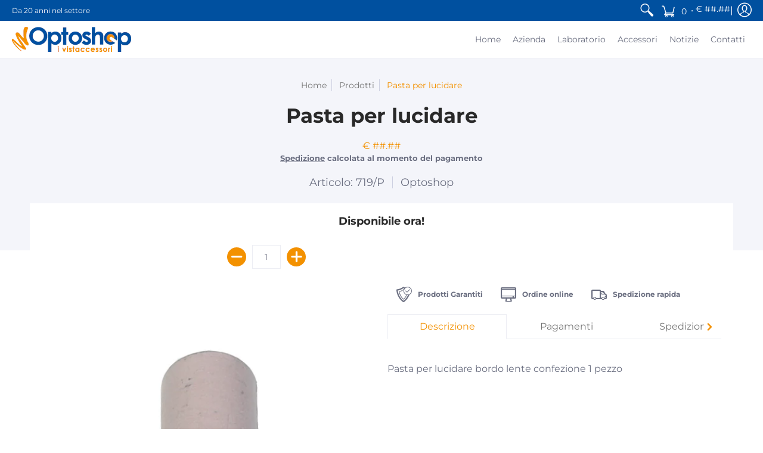

--- FILE ---
content_type: text/javascript
request_url: https://www.optoshop.it/cdn/shop/t/6/assets/script.js?v=71369759830498279921617121213
body_size: 31560
content:
window.theme=window.theme||{},theme.Sections=function(){this.constructors={},this.instances=[],document.addEventListener("shopify:section:load",this._onSectionLoad.bind(this)),document.addEventListener("shopify:section:unload",this._onSectionUnload.bind(this)),document.addEventListener("shopify:section:select",this._onSelect.bind(this)),document.addEventListener("shopify:section:deselect",this._onDeselect.bind(this)),document.addEventListener("shopify:block:select",this._onBlockSelect.bind(this)),document.addEventListener("shopify:block:deselect",this._onBlockDeselect.bind(this))},theme.Sections.prototype=Object.assign({},theme.Sections.prototype,{_createInstance:function(container,constructor){var id=container.getAttribute("data-section-id"),type=container.getAttribute("data-section-type");if(constructor=constructor||this.constructors[type],!(typeof constructor>"u")){var instance=Object.assign(new constructor(container),{id,type,container});this.instances.push(instance)}},_onSectionLoad:function(evt){var element=document.querySelectorAll(".animate-section");element.forEach(function(e){e.classList.remove("animate-section")});var container=document.querySelector('[data-section-id="'+evt.detail.sectionId+'"]');container&&this._createInstance(container)},_onSectionUnload:function(evt){this.instances=this.instances.filter(function(instance){var isEventInstance=instance.id===evt.detail.sectionId;return isEventInstance&&typeof instance.onUnload=="function"&&instance.onUnload(evt),!isEventInstance})},_onSelect:function(evt){var instance=this.instances.find(function(instance2){return instance2.id===evt.detail.sectionId});typeof instance<"u"&&typeof instance.onSelect=="function"&&instance.onSelect(evt)},_onDeselect:function(evt){var instance=this.instances.find(function(instance2){return instance2.id===evt.detail.sectionId});typeof instance<"u"&&typeof instance.onDeselect=="function"&&instance.onDeselect(evt)},_onBlockSelect:function(evt){var instance=this.instances.find(function(instance2){return instance2.id===evt.detail.sectionId});typeof instance<"u"&&typeof instance.onBlockSelect=="function"&&instance.onBlockSelect(evt)},_onBlockDeselect:function(evt){var instance=this.instances.find(function(instance2){return instance2.id===evt.detail.sectionId});typeof instance<"u"&&typeof instance.onBlockDeselect=="function"&&instance.onBlockDeselect(evt)},register:function(type,constructor){this.constructors[type]=constructor,document.querySelectorAll('[data-section-type="'+type+'"]').forEach(function(container){this._createInstance(container,constructor)}.bind(this))}}),theme.Helpers=function(){var touchDevice=!1;function setTouch(){touchDevice=!0}function isTouch(){return touchDevice}function debounce(func,wait,immediate){var timeout;return function(){var context=this,args=arguments,later=function(){timeout=null,immediate||func.apply(context,args)},callNow=immediate&&!timeout;clearTimeout(timeout),timeout=setTimeout(later,wait),callNow&&func.apply(context,args)}}function getScript(source,beforeEl){return new Promise(function(resolve,reject){var script=document.createElement("script"),prior=beforeEl||document.getElementsByTagName("script")[0];script.async=!0,script.defer=!0;function onloadHander(_,isAbort){(isAbort||!script.readyState||/loaded|complete/.test(script.readyState))&&(script.onload=null,script.onreadystatechange=null,script=void 0,isAbort?reject():resolve())}script.onload=onloadHander,script.onreadystatechange=onloadHander,script.src=source,prior.parentNode.insertBefore(script,prior)})}return{setTouch,isTouch,debounce,getScript}}(),theme.menuHeight=function(container){var hdr=document.getElementById("header-toolbar"),stky=hdr.getAttribute("data-sticky");stky=="true"?document.selectors={sht:hdr.offsetHeight}:document.selectors={sht:0};var sN=container.querySelector(".sticky-navigation-container").offsetHeight,iH=window.innerHeight,cD=document.getElementById("cart-dropdown"),rM=container.querySelector(".responsiveMenu");if(cD&&(cD.style.maxHeight=iH-sN-60+"px"),rM.style.maxHeight=iH-sN-20+"px",rM.classList.contains("isDesktop")){var pLu=rM.querySelectorAll(".parent-level-ul");pLu.forEach(function(p){p&&(p.style.maxHeight=iH-parseInt(document.selectors.sht)-40+"px")})}},theme.menuAdjust=function(){var iW=document.body.scrollWidth,mMW=parseInt(document.querySelector(".responsiveMenu").getAttribute("data-maxmobilewidth")),isInViewport=function(e){var eT=e.getBoundingClientRect().top+window.pageYOffset,eB=eT+e.offsetHeight,vT=window.scrollY,vB=vT+window.innerHeight;return eB>vT&&eT<vB},sP=0;window.onscroll=function(){var fUL=document.querySelectorAll(".filter ul.options");fUL.forEach(function(f){f.style.display="none",f.classList.remove("active")});var fE=document.querySelectorAll(".filter .select .error");fE.forEach(function(f){f.style.display="none"});var hs=document.querySelectorAll(".search-form");hs.forEach(function(h){!h.querySelector('input[type="text"]').value.length==0&&(h.querySelector('input[type="text"]').value="",h.querySelector(".basicLightbox__close").classList.add("hidden"),h.querySelector(".search-results").style.display="none",h.querySelector(".search-results").classList.remove("active"))});var aSD=document.querySelectorAll(".animate-section-div");aSD.forEach(function(a){var aaS=a.querySelector(".animate-section");aaS&&(aaS.classList.remove("load","loaded"),isInViewport(a)?(aaS.classList.add("go"),aaS.classList.remove("stop")):(aaS.classList.add("stop"),aaS.classList.remove("go")),document.body.getBoundingClientRect().top>sP?(aaS.classList.add("up"),aaS.classList.remove("down")):(aaS.classList.add("down"),aaS.classList.remove("up")))}),sP=document.body.getBoundingClientRect().top};function updateNav(){var aS=document.querySelector(".header-navigation .relative").offsetWidth,lW=document.querySelector(".logo a").offsetWidth,tW=aS-lW,nW=document.querySelector(".header-navigation-width").offsetWidth;return nW>tW}function detectmob(){return"ontouchstart"in window||navigator.MaxTouchPoints>0||navigator.msMaxTouchPoints>0}var tM=document.querySelector(".toggleMenu"),rM=document.querySelector(".responsiveMenu"),cD=document.getElementById("cart-dropdown"),cCM=document.getElementById("cart-count-mobile"),cCD=document.getElementById("cart-count-desktop"),rMl=rM.querySelectorAll("li");if(iW<=mMW||updateNav()||detectmob()){document.body.classList.remove("desktop-only"),document.body.classList.add("mobile-only"),tM.classList.remove("isDesktop"),tM.classList.add("isMobile"),tM.classList.contains("active")?rM.style.display="block":rM.style.display="none",rM.classList.remove("isDesktop"),rM.classList.add("isMobile");var pLu=rM.querySelectorAll(".parent-level-ul");pLu.forEach(function(p){p.removeAttribute("style")}),rMl.forEach(function(r2){r2.onmouseenter=function(ev){return!1},r2.onmouseleave=function(ev){return!1},r2.classList.remove("isDesktop"),r2.classList.add("isMobile")});var rMp=rM.querySelectorAll("li.has-dropdown a.parent");rMp.forEach(function(r2){r2.onclick=function(ev){var pE=r2.parentElement;r2.getAttribute("href")!="undefined"&&r2.getAttribute("href")!="#"&&ev.target.matches("span")||(ev.preventDefault(),pE.classList.toggle("hover"))}}),cD&&cCM.appendChild(cD),theme.mobile=!0}else if(iW>mMW){var hoverTimeout;document.body.classList.remove("mobile-only"),document.body.classList.add("desktop-only"),tM.classList.remove("isMobile"),tM.classList.add("isDesktop"),rM.style.display="block",rM.classList.remove("isMobile"),rM.classList.add("isDesktop"),rMl.forEach(function(r2){r2.classList.remove("hover","isMobile"),r2.classList.add("isDesktop")});var rMp=rM.querySelectorAll("li.parent");rMp.forEach(function(r2){r2.onmouseenter=function(ev){var rMh=rM.querySelectorAll("li.hover");rMh.forEach(function(r3){r3.classList.remove("hover")}),clearTimeout(hoverTimeout),r2.classList.add("hover")},r2.onmouseleave=function(ev){hoverTimeout=setTimeout(function(){r2.classList.remove("hover")},250)}}),cD&&cCD.appendChild(cD),theme.mobile=!1}},theme.slider=function(container){var type=container.getAttribute("data-carousel-type");if(type=="section")var sectionId=container.getAttribute("data-section-id");else var sectionId=container.querySelector('.product-loop[data-glider="loaded"]').getAttribute("data-block-id");var Carousel=document.getElementById("glider-carousel-"+sectionId);if(Carousel){var dS=Carousel.getAttribute("data-slides"),dL=Carousel.getAttribute("data-limit"),next=document.getElementById("glider-button-next-"+sectionId),prev=document.getElementById("glider-button-prev-"+sectionId);if(dS)var S=dS;else var S=1.5;if(dL)var L=dL;else var L=4.5;var glider=new Glider(Carousel,{arrows:{prev,next},draggable:!0,dragVelocity:1,rewind:!0,resizeLock:!1,skipTrack:!0,slidesToShow:1,slidesToScroll:"auto",responsive:[{breakpoint:321,settings:{slidesToShow:S}},{breakpoint:769,settings:{slidesToShow:L}}]});if(glider){Carousel.classList.add("loaded");for(var i=0;i<=4;++i){var p=Carousel.querySelector('.product:not(.ignore)[data-gslide="'+i+'"]');p&&p.classList.add("ignore")}}Carousel.addEventListener("glider-slide-visible",function(ev){var n=ev.detail.slide+1,p2=Carousel.querySelector('.product:not(.ignore)[data-gslide="'+n+'"]');p2&&p2.classList.add("ignore")})}},theme.product_options_js=function(container){var sectionId=container.getAttribute("data-section-id"),sectionType=container.getAttribute("data-section-type"),selectors=document.querySelectorAll("form.product-form-"+sectionId+" .selector"),pJ=JSON.parse(document.getElementById("ProductJson-"+sectionId).innerHTML),pS="product-select-"+sectionId,srfc=container.getAttribute("data-surface"),zm=container.getAttribute("data-zoom"),mzm=container.getAttribute("data-mobile-zoom");sectionType!="quick-view"&&srfc=="true"&&theme.StoreAvailabilityLoad(container);var Shopify2=Shopify2||{};Shopify2.arrayIncludes=function(e,t){for(var n=0;n<e.length;n++)if(e[n]==t)return!0;return!1},Shopify2.uniq=function(e){for(var t=[],n=0;n<e.length;n++)Shopify2.arrayIncludes(t,e[n])||t.push(e[n]);return t},Shopify2.optionsMap={};var selectors={sos0:"#product-select-"+sectionId+"-option-0",sos1:"#product-select-"+sectionId+"-option-1",sos2:"#product-select-"+sectionId+"-option-2"};if(Shopify2.updateOptionsInSelector=function(selectorIndex){switch(selectorIndex){case 0:var key2="root",selector=document.querySelector(selectors.sos0);break;case 1:var key2=document.querySelector(selectors.sos0).value,selector=document.querySelector(selectors.sos1);break;case 2:var key2=document.querySelector(selectors.sos0).value;key2+=" / "+document.querySelector(selectors.sos1).value;var selector=document.querySelector(selectors.sos2)}var initialValue=selector.value;selector.innerHTML="";for(var availableOptions=Shopify2.optionsMap[key2],i=0;i<availableOptions.length;i++){var option=availableOptions[i],newOption=document.createElement("option");newOption.value=option,newOption.text=option,selector.appendChild(newOption)}var swatchElements=document.querySelectorAll("#product-id-"+sectionId+' form[action="/cart/add"] .swatch[data-option-index="'+selectorIndex+'"] .swatch-element');swatchElements.forEach(function(swatchElement){var itemradio=swatchElement.querySelector("input");itemradio.checked=!1,availableOptions.indexOf(swatchElement.getAttribute("data-value"),availableOptions)!==-1?(swatchElement.style.display="",itemradio.disabled=!1):(swatchElement.style.display="none",itemradio.disabled=!0)}),availableOptions.indexOf(initialValue,availableOptions)!==-1&&(selector.value=initialValue),selector.dispatchEvent(new Event("change"))},Shopify2.linkOptionSelectors=function(product){for(var i=0;i<product.variants.length;i++){var variant2=product.variants[i];if(variant2){if(Shopify2.optionsMap.root=Shopify2.optionsMap.root||[],Shopify2.optionsMap.root.push(variant2.option1),Shopify2.optionsMap.root=Shopify2.uniq(Shopify2.optionsMap.root),product.options.length>1){var key2=variant2.option1;Shopify2.optionsMap[key2]=Shopify2.optionsMap[key2]||[],Shopify2.optionsMap[key2].push(variant2.option2),Shopify2.optionsMap[key2]=Shopify2.uniq(Shopify2.optionsMap[key2])}if(product.options.length===3){var key2=variant2.option1+" / "+variant2.option2;Shopify2.optionsMap[key2]=Shopify2.optionsMap[key2]||[],Shopify2.optionsMap[key2].push(variant2.option3),Shopify2.optionsMap[key2]=Shopify2.uniq(Shopify2.optionsMap[key2])}}}Shopify2.updateOptionsInSelector(0),product.options.length>1&&Shopify2.updateOptionsInSelector(1),product.options.length===3&&Shopify2.updateOptionsInSelector(2),document.querySelector(selectors.sos0).addEventListener("change",function(){return Shopify2.updateOptionsInSelector(1),product.options.length===3&&Shopify2.updateOptionsInSelector(2),!0}),document.querySelector(selectors.sos1).addEventListener("change",function(){return product.options.length===3&&Shopify2.updateOptionsInSelector(2),!0})},pJ.available&&pJ.options.length>1){var addToCartForm=document.querySelector("#product-id-"+sectionId+' form[action="'+theme.routes_cart_add_url+'"]');if(addToCartForm&&window.MutationObserver&&addToCartForm.length){typeof observer=="object"&&typeof observer.disconnect=="function"&&observer.disconnect();var config={childList:!0,subtree:!0},observer=new MutationObserver(function(){Shopify2.linkOptionSelectors(JSON.parse(document.getElementById("ProductJson-"+sectionId).innerHTML)),observer.disconnect()});observer.observe(addToCartForm,config)}}if(pJ.variants.length>1){var variantImages={},thumbnails,variant,variantImage,opt_key,opt_val,loop_index,vars=pJ.variants,opts=pJ.options;vars.forEach(function(v){if(variant=v,typeof variant.featured_image<"u"&&variant.featured_image!==null){variantImage=variant.featured_image.src.split("?")[0].replace(/http(s)?:/,""),variantImages[variantImage]=variantImages[variantImage]||{};var opts2=v.options;opts2.forEach(function(o,i){if(opt_key="option-"+i,opt_val=o,typeof variantImages[variantImage][opt_key]>"u")variantImages[variantImage][opt_key]=opt_val;else{var oldValue=variantImages[variantImage][opt_key];oldValue!==null&&oldValue!==opt_val&&(variantImages[variantImage][opt_key]=null)}})}});var thumbnails=document.querySelectorAll("#product-id-"+sectionId+' img[data-source*="/products/"].list');if(!thumbnails)return!1;thumbnails.forEach(function(thumbnail){thumbnail.addEventListener("click",function(ev){var image=this.getAttribute("data-source").split("?")[0].replace(/(_1x)/,"");typeof variantImages[image]<"u"&&opts.forEach(function(o,i){var swatches=document.querySelectorAll("#product-id-"+sectionId+" .swatch-element");if(swatches.forEach(function(swatch){swatch.classList.remove("var_hover")}),loop_index="option-"+i,variantImages[image][loop_index]!==null){var index=i,sos=document.querySelector("#product-select-"+sectionId+"-option-"+index);sos.value=variantImages[image][loop_index],sos.dispatchEvent(new Event("change"))}}),ev.preventDefault()},!1)})}setTimeout(function(){var pid=document.getElementById("product-id-"+sectionId),sw=pid.querySelectorAll(".selector-wrapper");sw.forEach(function(s,i){var c=document.getElementById(pS).getAttribute("data-cols"),vs=s.querySelector("select"),os=document.getElementById(pS).getAttribute("data-size"),oc=document.getElementById(pS).getAttribute("data-color"),ot=s.querySelector("label").textContent,ol=vs.options.length,oo=document.getElementById("product-select-"+sectionId).getAttribute("data-length");if(ol>oo)if(os.length&&ot.indexOf(os)>-1||oc.length&&ot.indexOf(oc)>-1){s.classList.add("selectors"),s.setAttribute("data-option-index",i);var wrapper=document.createElement("div");wrapper.className="hidden",s.parentNode.insertBefore(wrapper,s),wrapper.appendChild(s)}else{s.classList.add("selectors"),s.style.display="block",s.setAttribute("data-option-index",i);var wrapper=document.createElement("div");wrapper.className=c,s.parentNode.insertBefore(wrapper,s),wrapper.appendChild(s)}})},1),container.addEventListener("input",function(e){if(e.target.classList.contains("selector")){var optionIndex=e.target.closest(".selectors");if(optionIndex){var optionIndexAttr=optionIndex.getAttribute("data-option-index"),optionValue=e.target.value,formSOS=document.getElementById("product-select-"+sectionId+"-option-"+optionIndexAttr);formSOS.value=optionValue,formSOS.dispatchEvent(new Event("change"))}sectionType!="quick-view"&&srfc=="true"&&theme.StoreAvailabilityLoad(container)}},!1);var ti=container.querySelectorAll(".thumb-image-"+sectionId);ti.forEach(function(t){t.addEventListener("click",function(ev){var img=t.querySelector("img"),id=img.getAttribute("data-id"),a=t.querySelector("a.img-align"),vi=".variant-image-"+sectionId,ot=container.querySelectorAll(vi),nt=document.getElementById("variant-image-"+id),pi=document.getElementById("product-id-"+sectionId);Array.prototype.filter.call(t.parentNode.children,function(c){c.querySelector("a").setAttribute("aria-current",!1)}),a.setAttribute("aria-current",!0);var cm=document.querySelector(vi+".visible");cm.dispatchEvent(new CustomEvent("mediaHidden")),nt.dispatchEvent(new CustomEvent("mediaVisible")),ot.forEach(function(o){o.classList.add("hidden"),o.classList.remove("visible"),o.blur()}),nt.classList.add("visible"),nt.classList.remove("hidden"),nt.focus();var el=pi.querySelectorAll(".selector-wrapper");el.forEach(function(e){e.classList.add("active")}),ev.preventDefault()},!1)});var Carousel=document.getElementById("thumbnails-"+sectionId);if(Carousel){var next=document.getElementById("glider-button-next-thumbs-"+sectionId),prev=document.getElementById("glider-button-prev-thumbs-"+sectionId),glider=new Glider(Carousel,{arrows:{prev,next},draggable:!0,dragVelocity:2.5,resizeLock:!1,skipTrack:!0,slidesToShow:4,slidesToScroll:4});glider&&Carousel.classList.add("loaded")}mzm=="false"&&theme.mobile==!0?theme.mobilezoom=!1:theme.mobilezoom=!0,zm=="true"&&theme.mobilezoom==!0&&document.querySelectorAll("#main-product-image-"+sectionId+" .drift img").forEach(function(e){new Drift(e,{paneContainer:e.closest(".drift"),inlinePane:1})})},theme.product_selectCallback=function(container){var sectionId=container.getAttribute("data-section-id"),fI=container.getAttribute("data-image"),pJ=JSON.parse(document.getElementById("ProductJson-"+sectionId).innerHTML),pS="product-select-"+sectionId,pP=document.getElementById("price-"+sectionId),pSs=document.getElementById("savings-"+sectionId),pC=document.getElementById("compare-"+sectionId),pA=document.getElementById("add-to-cart-"+sectionId),pSk=document.getElementById("error_"+sectionId),pQ=document.getElementById("updates_"+sectionId),pI=document.getElementById("inventory-"+sectionId);if(pI)var pIC=parseInt(document.getElementById("inventory-"+sectionId).getAttribute("data-inv"));var pSKU=document.getElementById("sku-"+sectionId),pO=document.getElementById("offer-"+sectionId),pL=document.getElementById("product-logistics-"+sectionId);if(pL)var pSr=pL.querySelector(".separator"),pV=pL.querySelector(".vendor");var selectCallback=function(variant,selector){var pID=document.getElementById("product-select-"+sectionId),pIA=parseInt(pID.options[pID.selectedIndex].getAttribute("data-inv")),pII=pID.options[pID.selectedIndex].getAttribute("data-inc"),pIID=pID.options[pID.selectedIndex].getAttribute("data-inc_date"),free=theme.language.products_product_free;if(variant)var cap=Shopify.formatMoney(variant.compare_at_price,theme.moneyFormat),dif=Shopify.formatMoney(variant.compare_at_price-variant.price,theme.moneyFormat).replace(/((\,00)|(\.00))$/g,""),price=Shopify.formatMoney(variant.price,theme.moneyFormat);if(variant&&variant.available==!0?(variant.compare_at_price>variant.price?variant.price=="0"?pP&&(pP.innerHTML=free+" <del>"+cap+"</del>",pC.textContent=dif,pSs.classList.remove("hidden")):pP&&(pP.innerHTML=price+" <del>"+cap+"</del>",pC.textContent=dif,pSs.classList.remove("hidden")):variant.price=="0"?pP&&(pP.textContent=free,pSs.classList.add("hidden")):pP&&(pP.textContent=price,pSs.classList.add("hidden")),pA&&(pA.value=theme.language.products_product_add_to_cart,pA.classList.remove("disabled","outline"),pA.removeAttribute("disabled")),pSk&&(pSk.style.display="none"),pQ&&(pQ.value=1)):variant&&variant.available==!1?(variant.compare_at_price>variant.price?variant.price=="0"?pP&&(pP.innerHTML=free+" <del>"+cap+"</del>",pC.textContent=dif,pSs.classList.remove("hidden")):pP&&(pP.innerHTML=price+" <del>"+cap+"</del>",pC.textContent=dif,pSs.classList.remove("hidden")):variant.price=="0"?pP&&(pP.textContent=free,pC.textContent=dif,pSs.classList.add("hidden")):pP&&(pP.textContent=price,pSs.classList.add("hidden")),pA.value=theme.language.products_product_sold_out,pA.classList.add("disabled","outline"),pA.setAttribute("disabled",!0),pSk&&(pSk.style.display="none"),pQ&&(pQ.value=0)):(pA.value=theme.language.products_product_disabled_add_to_cart,pA.classList.add("disabled","outline"),pA.setAttribute("disabled",!0),pI&&(pI.textContent=""),pP&&(pP.textContent=""),pSKU&&(pSKU.textContent=""),pSr&&pSr.classList.add("hidden"),pSs&&pSs.classList.add("hidden"),pSk&&(pSk.style.display="none"),pQ&&(pQ.value=1)),variant){var form=document.getElementById("add-item-form-"+sectionId),lP=form.querySelectorAll(".swatch-element");form.classList.remove("var_load"),lP.forEach(function(l){l.classList.remove("active","soldout")});for(var i=0,length=variant.options.length;i<length;i++){var swatch=form.querySelector('.swatch[data-option-index="'+i+'"]');if(swatch){var labelButton=swatch.querySelector('.swatch-element[data-value="'+variant.options[i]+'"]'),radioButton=swatch.querySelector('input[value="'+variant.options[i]+'"]');radioButton&&(swatch.parentElement.classList.remove("hidden"),labelButton.classList.add("active")),variant.available==!0?labelButton.classList.remove("soldout"):labelButton.classList.add("soldout")}}if(variant.sku?pSKU&&(pSKU.textContent=theme.language.products_product_sku+variant.sku,pSr&&pSr.classList.remove("hidden")):pSKU&&(pSKU.textContent="",pSr&&pSr.classList.add("hidden")),variant.inventory_management?(pIA>0&&pIA<pIC?(pI&&(pII=="true"?pI.innerHTML="<h4>"+theme.language.products_general_inv_msg_1+"&nbsp;"+pIA+"&nbsp;"+theme.language.products_general_inv_msg_2+'<br/><span class="error-text"><small><span class="icon icon-bell"></span> '+pIID+"</small</span></h4>":pI.innerHTML="<h4>"+theme.language.products_general_inv_msg_1+"&nbsp;"+pIA+"&nbsp;"+theme.language.products_general_inv_msg_2+"</h4>"),pQ&&pQ.setAttribute("min",1)):pIA>pIC?(pI&&(pI.innerHTML="<h4>"+theme.language.products_product_available+"</h4>"),pQ&&pQ.setAttribute("min",1)):pIA<1?variant.available?(pI&&(pI.innerHTML="<h4>"+theme.language.products_product_available+"</h4>"),pQ&&pQ.setAttribute("min",1)):(pI&&(pII=="true"?pI.innerHTML="<h4>"+theme.language.products_product_sold_out+'<br/><span class="error-text"><small><span class="icon icon-bell"></span> '+pIID+"</small></span></h4>":pI.innerHTML="<h4>"+theme.language.products_product_sold_out+"</h4>"),pQ&&pQ.setAttribute("min",0)):(pI&&(pI.innerHTML="<h4>"+theme.language.products_product_available+"</h4>"),pQ&&pQ.setAttribute("min",1)),pIA!=null?pQ&&pQ.setAttribute("max",pIA):pQ&&pQ.removeAttribute("max")):(pI&&(pI.innerHTML="<h4>"+theme.language.products_product_available+"</h4>"),pQ&&(pQ.removeAttribute("max"),pQ.setAttribute("min",1))),variant.unit_price_measurement?variant.unit_price_measurement.reference_value!=1?(pO.innerHTML="<h4>"+Shopify.formatMoney(variant.unit_price,theme.moneyFormat)+theme.language.products_general_per+variant.unit_price_measurement.reference_value+variant.unit_price_measurement.reference_unit+"</h4>",pO.classList.remove("hidden")):(pO.innerHTML="<h4>"+Shopify.formatMoney(variant.unit_price,theme.moneyFormat)+theme.language.products_general_per+variant.unit_price_measurement.reference_unit+"</h4>",pO.classList.remove("hidden")):pO&&(pO.textContent="",pO.classList.add("hidden")),variant&&variant.featured_media){var nI=variant.featured_media,vi=".variant-image-"+sectionId,oIe=container.querySelectorAll(vi),nIe=container.querySelector(".variant-image-"+sectionId+'[data-image-id="'+nI.id+'"]'),cm=document.querySelector(vi+".visible");cm.dispatchEvent(new CustomEvent("mediaHidden")),nIe.dispatchEvent(new CustomEvent("mediaVisible")),oIe.forEach(function(o){o.classList.add("hidden"),o.classList.remove("visible"),o.blur()}),nIe.classList.add("visible"),nIe.classList.remove("hidden")}}else pSKU&&(pSKU.textContent=""),pI&&(pI.textContent=""),pO&&(pO.textContent="")};new Shopify.OptionSelectors(pS,{product:pJ,onVariantSelected:selectCallback,enableHistoryState:!0});function RecV(){const pA2=[];let jR,jRA,jRAS;if(pV)var v=pV.querySelector("a").getAttribute("href");else var v=window.location.pathname;const pD={pFI:pJ.featured_image,pT:pJ.title,pI:fI,pP:pJ.price,pPC:pJ.compare_at_price,pPMx:pJ.price_max,pPMn:pJ.price_min,pPV:pJ.price_varies,pU:window.location.pathname,pV:pJ.vendor,pVU:v};pA2.push(pD);const cpT=pD.pT,pDS=JSON.stringify(pA2),lD=localStorage.getItem("rVP");if(lD==null)localStorage.setItem("rVP",pDS);else if(lD!=null){const opD=localStorage.getItem("rVP"),cpD=(opD.match(/pT/g)||[]).length,rP=opD.includes(cpT);cpD<5&&rP==!1?(jR=JSON.parse(opD),jRA=jR.concat(pA2),jRAS=JSON.stringify(jRA),localStorage.setItem("rVP",jRAS)):cpD>=5&&rP==!1&&(jR=JSON.parse(opD),jR.shift(),jRA=jR.concat(pA2),jRA=JSON.stringify(jRA),localStorage.setItem("rVP",jRA))}}RecV()},theme.swatches=function(container){var se=container.querySelectorAll(".swatch-element");if("ontouchstart"in window||navigator.MaxTouchPoints>0||navigator.msMaxTouchPoints>0){var tl=container.querySelectorAll(".product-thumb");tl.forEach(function(t){t.classList.remove("enable-thumb-hover")}),se.forEach(function(s){var i=s.querySelector("input"),id=i.getAttribute("data-id"),group=i.getAttribute("data-group");i.addEventListener("click",function(){var sev=container.querySelectorAll('.swatch-element.var_hover[data-group="'+group+'"]'),ptv=container.querySelectorAll('.product-thumb-var[data-id="swatch-'+id+'"]'),ptvv=container.querySelectorAll('.product-thumb-var.var_hover[data-group="'+group+'"]'),ptm=container.querySelector('.product-thumb-main[data-group="'+group+'"]');s.classList.toggle("var_hover"),sev&&sev.forEach(function(s2){s2.classList.remove("var_hover","var_ignore")}),ptvv&&ptvv.forEach(function(p){p.classList.remove("var_hover","var_ignore")}),ptv&&ptv.forEach(function(p){p.classList.toggle("var_hover")}),ptm&&(ptm.style.display="none")},!1)})}else se.forEach(function(s){var i=s.querySelector("input"),id=i.getAttribute("data-id"),group=i.getAttribute("data-group");s.onmouseenter=function(){var sev=container.querySelectorAll('.swatch-element.var_hover[data-group="'+group+'"]'),ptv=container.querySelectorAll('.product-thumb-var[data-id="swatch-'+id+'"]'),ptvv=container.querySelectorAll('.product-thumb-var.var_hover[data-group="'+group+'"]'),ptm=container.querySelector('.product-thumb-main[data-group="'+group+'"]');s.classList.contains("var_ignore")||(s.classList.add("var_hover"),sev&&sev.forEach(function(s2){s2.classList.remove("var_hover","var_ignore")}),ptvv&&ptvv.forEach(function(p){p.classList.remove("var_hover","var_ignore")}),ptv&&ptv.forEach(function(p){p.classList.add("var_hover")}),ptm&&(ptm.style.display="none"))},s.onmouseleave=function(){var sev=container.querySelectorAll('.swatch-element.var_hover[data-group="'+group+'"]'),ptv=container.querySelectorAll('.product-thumb-var[data-id="swatch-'+id+'"]'),ptvv=container.querySelectorAll('.product-thumb-var.var_hover[data-group="'+group+'"]'),ptm=container.querySelector('.product-thumb-main[data-group="'+group+'"]');s.classList.contains("var_ignore")||(s.classList.remove("var_hover"),ptvv&&ptvv.forEach(function(p){p.classList.remove("var_hover")}),ptm&&(ptm.style.display="block"))},i.onclick=function(ev){var sev=container.querySelectorAll('.swatch-element.var_hover[data-group="'+group+'"]'),ptv=container.querySelectorAll('.product-thumb-var[data-id="swatch-'+id+'"]'),ptvv=container.querySelectorAll('.product-thumb-var.var_hover[data-group="'+group+'"]'),ptm=container.querySelector('.product-thumb-main[data-group="'+group+'"]');s.classList.add("var_hover","var_ignore"),ptv&&ptv.forEach(function(p){p.classList.add("var_hover","var_ignore")}),ptm&&(ptm.style.display="none")}})},theme.wrap_options=function(){var el=document.querySelectorAll('.content iframe[src*="youtube.com"]:not(.no-container),.content iframe[src*="vimeo.com"]:not(.no-container)');el.forEach(function(e){var wrapper=document.createElement("div");wrapper.className="youtube-container",e.classList.add("no-container"),e.parentNode.insertBefore(wrapper,e),wrapper.appendChild(e)});var el=document.querySelectorAll(".youtube-container:not(.no-container)");el.forEach(function(e){var wrapper=document.createElement("div");wrapper.className="loader",e.classList.add("no-container"),e.appendChild(wrapper)});var el=document.querySelectorAll("select:not(.no-select)");el.forEach(function(e){var wrapper=document.createElement("span");wrapper.className="select",e.classList.add("no-select","selector"),e.parentNode.insertBefore(wrapper,e),wrapper.appendChild(e)})},theme.Header=function(){function Header(container){var sectionId=container.getAttribute("data-section-id"),dD=container.getAttribute("data-dropdown"),sN=container.querySelector(".sticky-navigation"),t=container.querySelector(".toggleMenu"),r2=container.querySelector(".responsiveMenu"),hS=container.querySelectorAll(".header-searchbar.open-slide"),cCM=document.getElementById("cart-count-mobile"),cCMa=cCM.querySelector(".cart-count-mobile"),cCMb=container.querySelector("#cart-dropdown .basicLightbox__close"),m=container.getAttribute("data-multi");if(theme.css=document.head.querySelector('link[href*="/styles.min.css"]'),theme.css&&(theme.cssLoaded=!!theme.css.sheet),dD=="true"?theme.dropdown=!0:theme.dropdown=!1,theme.cart=!1,theme.menuAdjust(),theme.menuHeight(container),location.pathname=="/challenge")window.scrollTo({top:0,behavior:"smooth"});else if(window.location.hash)setTimeout(function(){var hsh=location.hash,hc=document.querySelector(hsh);if(hc){var s2=hc.getBoundingClientRect().top+window.pageYOffset;window.scrollTo({top:s2-document.selectors.sht,behavior:"smooth"})}},1);else if(window.location.href.indexOf("customer_posted")>-1||window.location.href.indexOf("contact?contact_posted")>-1){var fb=document.querySelector(".feedback");if(!fb)return;var s=fb.getBoundingClientRect().top+window.pageYOffset;window.scrollTo({top:s-document.selectors.sht,behavior:"smooth"})}t.onclick=function(ev){ev.preventDefault(),t.classList.toggle("active"),r2.style.display==="none"?r2.style.display="block":r2.style.display="none",document.body.classList.toggle("no-scroll");var y=document.documentElement.scrollTop;document.body.classList.contains("mobile-only")&&document.body.classList.contains("no-scroll")?(sN.setAttribute("data-y",y),y=y*-1,document.body.style.position="fixed",document.body.style.left="0px",document.body.style.right="0px",document.body.style.top=y+"px"):(document.body.style.position="",document.body.style.left="auto",document.body.style.right="auto",document.body.style.top="auto",document.documentElement.scrollTop=sN.getAttribute("data-y")),hS.forEach(function(h){h.style.height="0px",h.classList.remove("active","visible")}),cCM.classList.remove("hover"),cCMb&&document.getElementById("cart-dropdown")&&container.querySelector("#cart-dropdown .basicLightbox__close").classList.add("hidden")},theme.dropdown==!0&&(cCMa.onclick=function(ev){cCM.classList.toggle("hover"),cCMb&&document.getElementById("cart-dropdown")&&container.querySelector("#cart-dropdown .basicLightbox__close").classList.add("hidden")}),theme.css&&(theme.css.addEventListener("load",function(){theme.cssLoaded=!0,theme.menuHeight(container)}),theme.cssLoaded&&theme.menuHeight(container)),window.onresize=function(){theme.menuHeight(container),theme.menuAdjust(),document.body.classList.contains("desktop-only")&&(t.classList.remove("active"),document.body.classList.remove("no-scroll"),document.body.style.position="",document.body.style.left="auto",document.body.style.right="auto",document.body.style.top="auto")},theme.multiHead=m,theme.multiHead=="true"&&theme.multi(),theme.open_slide(container),theme.live_search(container),Header.prototype.onSelect=function(evt){theme.menuHeight(container),theme.menuAdjust()}}return Header}(),theme.Filter=function(){function Filter(container){for(var sectionId=container.getAttribute("data-section-id"),fF=container.querySelector(".filter-form-"+sectionId),s0=document.getElementById("select_0_"+sectionId),s1=document.getElementById("select_1_"+sectionId),s2=document.getElementById("select_2_"+sectionId),s3=document.getElementById("select_3_"+sectionId),nS=fF.querySelectorAll(".no-select"),uOa=container.querySelectorAll("ul.options"),ch=fF.querySelectorAll(".child li"),it=fF.querySelectorAll(".infant li"),asF=container.querySelector(".animate-section.filter"),i=0;i<4;i++){var sL=fF.querySelectorAll("#select_"+i+"_"+sectionId);Array.prototype.forEach.call(sL,function(f){var s=f.querySelector("select"),sO=s.querySelectorAll("option"),asS=f.querySelector("a.styledSelect"),uO=f.querySelector("ul.options"),uOAa=uO.querySelectorAll("a");asS.onclick=function(ev){ev.stopPropagation(),theme.open_dropdown(asS,uOa),asF&&asF.classList.add("loaded")},uOAa.forEach(function(u){u.onclick=function(ev){ev.stopPropagation(),asS.textContent=u.textContent,sO.forEach(function(s4){s4.value==u.getAttribute("rel")&&s4.dataset.id==u.getAttribute("data-id")&&(s4.selected="selected")}),uO.classList.remove("active"),uO.style.height="",uO.style.display="",s.dispatchEvent(new Event("change"))}})})}document.onclick=function(ev){uOa.forEach(function(u){u.classList.remove("active"),u.style.height="",u.style.display=""})},fF.querySelector("#directory_label_0_"+sectionId)&&(fF.querySelector("#directory_label_0_"+sectionId).onchange=function(){var val=this.value,col=this.getAttribute("data-columns");nS.forEach(function(n){n.classList.remove("last")}),this.classList.add("last"),s0.querySelector("li.first")&&s0.querySelector("li.first").classList.remove("hidden"),s0.querySelector(".error").style.display="none";for(var i2=1;i2<col;i2++){var sL2=document.querySelector("#select_"+i2+"_"+sectionId),tS=sL2.querySelector("span.tag-select"),noS=sL2.querySelector(".no-select"),noSo=sL2.querySelector(".options"),noSoi=sL2.querySelectorAll(".options .item"),noSof=sL2.querySelectorAll(".options .first"),oF=sL2.querySelector("option.first"),asS=sL2.querySelector("a.styledSelect"),lF=sL2.querySelector("li.first"),sI=this.options[this.selectedIndex].getAttribute("data-id"),dI=noSo.querySelector('li.item[data-collection="'+sI+'"]');if(tS.classList.remove("disabled"),tS.classList.add("enabled"),noS.value="",noS.removeAttribute("disabled"),dI){if(oF.value="",lF){var g=dI.getAttribute("data-group");lF.textContent=g+"...",asS.setAttribute("data-id",g+"...")}else var g=oF.getAttribute("data-select");oF.textContent=g+"...",asS.textContent=g+"..."}else lF&&(lF.textContent=theme.language.layout_general_unavailable,asS.setAttribute("data-id",theme.language.layout_general_unavailable)),tS.classList.add("disabled"),noS.value="",noS.setAttribute("disabled",!0),oF.value="",oF.textContent=theme.language.layout_general_unavailable,asS.textContent=theme.language.layout_general_unavailable;noSoi.forEach(function(t){sI==t.getAttribute("data-collection")?t.classList.remove("hidden"):t.classList.add("hidden")}),noSof.forEach(function(t){t.classList.add("hidden")})}}),fF.querySelector("#directory_label_1_"+sectionId)&&(fF.querySelector("#directory_label_1_"+sectionId).onchange=function(){s2&&(s2.querySelector(".no-select").value=""),s3&&(s3.querySelector(".no-select").value="");var of=s1.querySelector(".options .first"),dl=document.getElementById("directory_label_0_"+sectionId),dlo=dl.options[dl.selectedIndex],id=this.options[this.selectedIndex].getAttribute("data-id"),id2=this.options[this.selectedIndex].getAttribute("data-id2"),filters=[];if(nS.forEach(function(n){filters.push(n.options[n.selectedIndex].value),n.classList.remove("last")}),this.classList.add("last"),of&&of.classList.remove("hidden"),this.classList.contains("advanced")){var url=filters.join("").slice(1,-1);fetch(url+"?view=do_not_use").then(response=>response.text()).then(data=>{var cht=0,itt2=0;ch.forEach(function(c){if(c.getAttribute("data-id")==id){var dh=c.getAttribute("data-handle");data.indexOf(dh)>-1?(c.classList.remove("hidden"),c.classList.contains("child-li")&&cht++,c.classList.contains("infant-li")&&itt2++):c.classList.add("hidden")}});function av2(a3){var g=a3.querySelector(".options .first").textContent,tS=a3.querySelector("span.tag-select"),noS=a3.querySelector(".no-select"),asS=a3.querySelector("a.styledSelect"),oF=a3.querySelector("option.first");tS.classList.remove("disabled"),tS.classList.add("enabled"),noS.value="",noS.removeAttribute("disabled"),asS.textContent=g,asS.setAttribute("data-id",g),of.value="",oF.textContent=g,oF.classList.add("hidden")}function un2(u3){var g=u3.querySelector(".options .first").textContent,tS=u3.querySelector("span.tag-select"),noS=u3.querySelector(".no-select"),asS=u3.querySelector("a.styledSelect"),oF=u3.querySelector("option.first");tS.classList.remove("enabled"),tS.classList.add("disabled"),noS.value="",noS.setAttribute("disabled",!0),asS.textContent=theme.language.layout_general_unavailable,asS.setAttribute("data-id",theme.language.layout_general_unavailable),of.value="",oF.textContent=theme.language.layout_general_unavailable}if(s2)if(cht>0){var a2=s2;av2(a2)}else{var u2=s2;un2(u2)}if(s3)if(itt2>0){var a2=s3;av2(a2)}else{var u2=s3;un2(u2)}}).catch(function(err){console.log("!: "+err)})}else{let av2=function(a2){var oF=a2.querySelector("option.first"),g=oF.getAttribute("data-select"),tS=a2.querySelector("span.tag-select"),noS=a2.querySelector(".no-select"),asS=a2.querySelector("a.styledSelect");tS.classList.remove("disabled"),tS.classList.add("enabled"),noS.value="",noS.removeAttribute("disabled"),asS.textContent=g,oF.textContent=g,oF.classList.add("hidden")},un2=function(u2){var oF=u2.querySelector("option.first"),g=oF.getAttribute("data-select"),tS=u2.querySelector("span.tag-select"),noS=u2.querySelector(".no-select"),asS=u2.querySelector("a.styledSelect");tS.classList.remove("enabled"),tS.classList.add("disabled"),noS.value="",noS.setAttribute("disabled",!0),asS.textContent=theme.language.layout_general_unavailable,oF.textContent=theme.language.layout_general_unavailable};var av=av2,un=un2,itt=0;if(ch.forEach(function(c){c.getAttribute("data-id")==id&&(c.getAttribute("data-id2")==id2?(c.classList.remove("hidden"),itt++):c.classList.add("hidden"))}),s2)if(itt>0){var a=s2;av2(a)}else{var u=s2;un2(u)}}}),fF.querySelector("#directory_label_2_"+sectionId)&&(fF.querySelector("#directory_label_2_"+sectionId).onchange=function(){s3&&(s3.querySelector(".no-select").value="");var of=s2.querySelector(".options .first"),id=this.options[this.selectedIndex].getAttribute("data-id"),id2=this.options[this.selectedIndex].getAttribute("data-id2"),filters=[];if(nS.forEach(function(n){filters.push(n.options[n.selectedIndex].value),n.classList.remove("last")}),this.classList.add("last"),of&&of.classList.remove("hidden"),this.classList.contains("advanced")){var url=filters.join("").slice(1,-1);fetch(url+"?view=do_not_use").then(response=>response.text()).then(data=>{var itt=0;it.forEach(function(c){if(c.getAttribute("data-id")==id){var dh=c.getAttribute("data-handle");data.indexOf(dh)>-1?(c.classList.remove("hidden"),itt++):c.classList.add("hidden")}});function av(a2){var g=a2.querySelector(".options .first").textContent,tS=a2.querySelector("span.tag-select"),noS=a2.querySelector(".no-select"),asS=a2.querySelector("a.styledSelect"),oF=a2.querySelector("option.first");tS.classList.remove("disabled"),tS.classList.add("enabled"),noS.value="",noS.removeAttribute("disabled"),asS.textContent=g,asS.setAttribute("data-id",g),of.value="",oF.textContent=g,oF.classList.add("hidden")}function un(u2){var g=u2.querySelector(".options .first").textContent,tS=u2.querySelector("span.tag-select"),noS=u2.querySelector(".no-select"),asS=u2.querySelector("a.styledSelect"),oF=u2.querySelector("option.first");tS.classList.remove("enabled"),tS.classList.add("disabled"),noS.value="",noS.setAttribute("disabled",!0),asS.textContent=theme.language.layout_general_unavailable,asS.setAttribute("data-id",theme.language.layout_general_unavailable),of.value="",oF.textContent=theme.language.layout_general_unavailable}if(s3)if(itt>0){var a=s3;av(a)}else{var u=s3;un(u)}}).catch(function(err){console.log("!: "+err)})}}),fF.querySelector("#directory_label_3_"+sectionId)&&(fF.querySelector("#directory_label_3_"+sectionId).onchange=function(){s3.querySelector(".options .first").classList.remove("hidden")}),fF.querySelector(".btn").onclick=function(ev){if(fF.querySelector("#directory_label_0_"+sectionId).selectedIndex==0){var asF2=fF.querySelector(".animate-section.filter");fF.querySelector(".select .error").style.display="block",asF2&&asF2.classList.add("loaded")}else{if(this.classList.contains("advanced")){var filters=[];nS.forEach(function(n){filters.push(n.options[n.selectedIndex].value)}),window.location=filters.join("").slice(1,-1)+"#collection"}else{var url=fF.querySelector(".no-select.last");window.location=url.options[url.selectedIndex].value+"#collection"}fF.querySelector(".select .error").style.display="none"}}}return Filter}(),theme.HomeSlideshow=function(){function HomeSlideshow(container){var sectionId=container.getAttribute("data-section-id"),type=container.getAttribute("data-slideshow-type"),Carousel=document.getElementById("glider-carousel-"+sectionId);if(this.Carousel=Carousel,Carousel){var next=document.getElementById("glider-button-next-"+sectionId),prev=document.getElementById("glider-button-prev-"+sectionId),glider=new Glider(Carousel,{arrows:{prev,next},draggable:!0,rewind:!0,scrollLock:!0,scrollLockDelay:0,skipTrack:!0,slidesToShow:1,slidesToScroll:1}),image={dimensions:function(e){var CarouselSlide2=Carousel.querySelector(".glider-slide.visible img");if(type=="image"&&CarouselSlide2){var CarouselWidth=CarouselSlide2.offsetWidth,newHeight=CarouselSlide2.getAttribute("data-aspectratio");Carousel.querySelector(".glider-track").style.height=CarouselWidth/newHeight+"px"}else{var CarouselSlide2=Carousel.querySelector(".glider-slide.visible .content-height-"+sectionId);if(CarouselSlide2){var newHeight=CarouselSlide2.offsetHeight;Carousel.querySelector(".glider-track").style.height=newHeight+"px"}}}},lazy={load:function(e){var l=Carousel.querySelector(".glider-slide.active .lazyloading");l&&l.classList.add("lazyload");var sS=Carousel.querySelectorAll(".glider-slide");sS.forEach(function(s){s.setAttribute("data-glider","ignore")})}};if(glider){var CarouselSlide=Carousel.querySelector(".glider-slide.visible img");type=="image"&&CarouselSlide?image.dimensions():theme.css&&(theme.cssLoaded?image.dimensions():theme.css.addEventListener("load",function(){image.dimensions()}))}if(Carousel.addEventListener("glider-slide-visible",function(ev){if(image.dimensions(),Shopify.designMode&&lazy.load(),document.readyState=="complete"&&Carousel.getAttribute("data-glider-autorotate")=="false"){var s=Carousel.getBoundingClientRect().top+window.pageYOffset;window.scrollTo({top:s-document.selectors.sht,behavior:"smooth"})}}),next.onclick=function(ev){lazy.load()},prev.onclick=function(ev){lazy.load()},Carousel.onmousedown=function(ev){lazy.load()},Carousel.onmouseup=function(ev){var gS=Carousel.querySelector(".glider-slide.active").getAttribute("data-gslide");glider.scrollItem(parseInt(gS))},Carousel.ontouchstart=function(ev){lazy.load()},Carousel.getAttribute("data-glider-autorotate")=="true"){let n2=function(){glider.scrollItem("next"),lazy.load()},clear2=function(){clearInterval(sI)};var n=n2,clear=clear2;let a=Carousel.getAttribute("data-glider-autoplay");var sI=setInterval(n2,a);this.sI=sI,next.onclick=clear2,prev.onclick=clear2,next.ontouchstart=clear2,prev.ontouchstart=clear2,Carousel.onclick=clear2,Carousel.ontouchstart=clear2}var resizeTimer;window.addEventListener("resize",function(e){clearTimeout(resizeTimer),resizeTimer=setTimeout(function(){image.dimensions()},250)})}}return HomeSlideshow}(),theme.HomeSlideshow.prototype=Object.assign({},theme.HomeSlideshow.prototype,{onBlockSelect:function(ev){if(this.Carousel){var mSI=ev.target.getAttribute("data-gslide");Glider(this.Carousel).scrollItem(parseInt(mSI)),this.Carousel.getAttribute("data-glider-autorotate")=="true"&&clearInterval(this.sI)}}}),theme.HomeCollectionsTabbed=function(){function HomeCollectionsTabbed(container){var sectionId=container.getAttribute("data-section-id"),loop=container.querySelector('.product-loop[data-glider="loaded"]');if(loop){var blockId=loop.getAttribute("data-block-id"),Carousel=document.getElementById("glider-carousel-"+blockId);this.container=container,this.sectionId=sectionId,this.Carousel=Carousel,Carousel&&theme.slider(container),theme.tabs(container),theme.settings.cart&&theme.ajax_cart(container),theme.swatches(container)}}return HomeCollectionsTabbed}(),theme.HomeCollectionsTabbed.prototype=Object.assign({},theme.HomeCollectionsTabbed.prototype,{onBlockSelect:function(ev){var container=this.container,tI=this.container.querySelectorAll(".tabs-id-"+this.sectionId+" a"),tB=this.container.querySelectorAll(".tab-body-id-"+this.sectionId),tBL=this.container.querySelector('.product-loop[data-glider="loaded"]'),tT=ev.target,tH=this.container.querySelector(ev.target.getAttribute("href"));tI&&(tI.forEach(function(t){t.classList.remove("first"),t.setAttribute("tabindex","-1"),t.setAttribute("aria-selected","false")}),tB.forEach(function(t){t.classList.add("hide"),t.setAttribute("aria-hidden","true");var ti=t.querySelector(".tabindex");ti&&ti.setAttribute("tabindex","-1")})),tBL&&tBL.setAttribute("data-glider","ignore"),tT.classList.add("first"),tT.setAttribute("tabindex","0"),tT.setAttribute("aria-selected","true"),tH.classList.remove("hide"),tH.setAttribute("aria-hidden","false");var tHi=tH.querySelector(".tabindex");tHi&&tHi.setAttribute("tabindex","0");var loop=tH.querySelector('.product-loop[data-glider="unloaded"]');loop&&(loop.setAttribute("data-glider","loaded"),setTimeout(function(){loop.getAttribute("data-glider")==="loaded"&&theme.slider(container)},1));var tC=document.getElementById("tabs-carousel-"+this.sectionId);if(tC){var mSI=ev.target.getAttribute("data-gslide");Glider(tC).scrollItem(parseInt(mSI))}}}),theme.HomeCollection=function(){function HomeCollection(container){var sectionId=container.getAttribute("data-section-id"),Carousel=document.getElementById("glider-carousel-"+sectionId);Carousel&&theme.slider(container),theme.settings.cart&&theme.ajax_cart(container),theme.swatches(container)}return HomeCollection}(),theme.HomeCollectionsList=function(){function HomeCollectionsList(container){var sectionId=container.getAttribute("data-section-id"),Carousel=document.getElementById("glider-carousel-"+sectionId);this.Carousel=Carousel,Carousel&&theme.slider(container)}return HomeCollectionsList}(),theme.HomeCollectionsList.prototype=Object.assign({},theme.HomeCollectionsList.prototype,{onBlockSelect:function(ev){if(this.Carousel){var mSI=ev.target.getAttribute("data-gslide");Glider(this.Carousel).scrollItem(parseInt(mSI))}}}),theme.HomeCollectionsGrid=function(){function HomeCollectionsGrid(container){var sectionId=container.getAttribute("data-section-id"),Carousel=document.getElementById("glider-carousel-"+sectionId);this.Carousel=Carousel,Carousel&&theme.slider(container)}return HomeCollectionsGrid}(),theme.HomeCollectionsGrid.prototype=Object.assign({},theme.HomeCollectionsGrid.prototype,{onBlockSelect:function(ev){if(this.Carousel){var mSI=ev.target.getAttribute("data-gslide");Glider(this.Carousel).scrollItem(parseInt(mSI))}}}),theme.HomeMap=function(){var apiStatus=null,mapsToLoad=[];function HomeMap(container){var sectionId=container.getAttribute("data-section-id"),k=container.getAttribute("data-key"),mc=document.getElementById("map-container-"+sectionId),m=document.getElementById("map-"+sectionId),l=mc.querySelector(".loader");this.selectors={mc,m,l,z:m.getAttribute("data-zoom"),a:m.getAttribute("data-address"),i:m.getAttribute("data-icons"),altf:m.getAttribute("data-altf"),alts:m.getAttribute("data-alts"),lmgf:m.getAttribute("data-lmgf"),lngf:m.getAttribute("data-lngf"),lltf:m.getAttribute("data-lltf"),llts:m.getAttribute("data-llts"),pgf:m.getAttribute("data-pgf"),pltf:m.getAttribute("data-pltf"),plts:m.getAttribute("data-plts"),ragf:m.getAttribute("data-ragf"),raltf:m.getAttribute("data-raltf"),ralts:m.getAttribute("data-ralts"),rhgf:m.getAttribute("data-rhgf"),rhltf:m.getAttribute("data-rhltf"),rhlts:m.getAttribute("data-rhlts"),rlgf:m.getAttribute("data-rlgf"),rlltf:m.getAttribute("data-rlltf"),rllts:m.getAttribute("data-rllts"),tlgf:m.getAttribute("data-tlgf"),tlltf:m.getAttribute("data-tlltf"),tllts:m.getAttribute("data-tllts"),tsgf:m.getAttribute("data-tsgf"),tsltf:m.getAttribute("data-tsltf"),tslts:m.getAttribute("data-tslts"),wgf:m.getAttribute("data-wgf"),wlt:m.getAttribute("data-wlt")},window.gm_authFailure=function(){mc.classList.remove("no-background"),l.remove()},m&&(typeof k>"u"||(apiStatus==="loaded"?this.createMap():(mapsToLoad.push(this),apiStatus!=="loading"&&(apiStatus="loading",typeof window.google>"u"&&theme.Helpers.getScript("https://maps.googleapis.com/maps/api/js?key="+k).then(function(){apiStatus="loaded",initAllMaps()})))))}function initAllMaps(){mapsToLoad.forEach(function(map){map.createMap()})}function geolocate(map){return new Promise(function(resolve,reject){var geocoder=new google.maps.Geocoder,address=map.dataset.address;geocoder.geocode({address},function(results,status){status!==google.maps.GeocoderStatus.OK&&reject(status),resolve(results)})})}return HomeMap.prototype=Object.assign({},HomeMap.prototype,{createMap:function(){return geolocate(this.selectors.m).then(function(results){var mapOptions={zoom:parseInt(this.selectors.z),center:results[0].geometry.location,draggable:!0,clickableIcons:!0,scrollwheel:!1,disableDoubleClickZoom:!0,disableDefaultUI:!0,styles:[{elementType:"labels.icon",stylers:[{visibility:this.selectors.i}]},{featureType:"administrative",elementType:"labels.text.fill",stylers:[{color:this.selectors.altf}]},{featureType:"administrative",elementType:"labels.text.stroke",stylers:[{color:this.selectors.alts}]},{featureType:"landscape.man_made",elementType:"geometry.fill",stylers:[{color:this.selectors.lmgf}]},{featureType:"landscape.natural",elementType:"geometry.fill",stylers:[{color:this.selectors.lngf}]},{featureType:"landscape",elementType:"labels.text.fill",stylers:[{color:this.selectors.lltf}]},{featureType:"landscape",elementType:"labels.text.stroke",stylers:[{color:this.selectors.llts}]},{featureType:"poi",elementType:"geometry.fill",stylers:[{color:this.selectors.pgf}]},{featureType:"poi",elementType:"labels.text.fill",stylers:[{color:this.selectors.pltf}]},{featureType:"poi",elementType:"labels.text.stroke",stylers:[{color:this.selectors.plts}]},{featureType:"road.arterial",elementType:"geometry.fill",stylers:[{color:this.selectors.ragf}]},{featureType:"road.arterial",elementType:"labels.text.fill",stylers:[{color:this.selectors.raltf}]},{featureType:"road.arterial",elementType:"labels.text.stroke",stylers:[{color:this.selectors.ralts}]},{featureType:"road.highway",elementType:"geometry.fill",stylers:[{color:this.selectors.rhgf}]},{featureType:"road.highway",elementType:"labels.text.fill",stylers:[{color:this.selectors.rhltf}]},{featureType:"road.highway",elementType:"labels.text.stroke",stylers:[{color:this.selectors.rhlts}]},{featureType:"road.local",elementType:"geometry.fill",stylers:[{color:this.selectors.rlgf}]},{featureType:"road.local",elementType:"labels.text.fill",stylers:[{color:this.selectors.rlltf}]},{featureType:"road.local",elementType:"labels.text.stroke",stylers:[{color:this.selectors.rllts}]},{featureType:"transit.line",elementType:"geometry.fill",stylers:[{color:this.selectors.tlgf}]},{featureType:"transit.line",elementType:"labels.text.fill",stylers:[{color:this.selectors.tlltf}]},{featureType:"transit.line",elementType:"labels.text.stroke",stylers:[{color:this.selectors.tllts}]},{featureType:"transit.station",elementType:"geometry.fill",stylers:[{color:this.selectors.tsgf}]},{featureType:"transit.station",elementType:"labels.text.fill",stylers:[{color:this.selectors.tsltf}]},{featureType:"transit.station",elementType:"labels.text.stroke",stylers:[{color:this.selectors.tslts}]},{featureType:"water",elementType:"geometry.fill",stylers:[{color:this.selectors.wgf}]},{featureType:"water",elementType:"labels.text",stylers:[{color:this.selectors.wlt}]}]},map=this.selectors.m=new google.maps.Map(this.selectors.m,mapOptions),center=this.center=map.getCenter(),marker=new google.maps.Marker({map,position:map.getCenter()}),a=this.selectors.a;marker.addListener("click",function(){window.open("https://www.google.com/maps/search/?api=1&query="+a,"_blank")}),google.maps.event.addDomListener(window,"resize",theme.Helpers.debounce(function(){google.maps.event.trigger(map,"resize"),map.setCenter(center)}.bind(this),250))}.bind(this))},onUnload:function(){this.map&&google.maps.event.clearListeners(this.map,"resize")}}),HomeMap}(),theme.HomeFAQ=function(){function HomeFAQ(container){var sectionId=container.getAttribute("data-section-id");theme.open_slide(container)}return HomeFAQ}(),theme.HomeBlog=function(){function HomeBlog(container){var sectionId=container.getAttribute("data-section-id"),Carousel=document.getElementById("glider-carousel-"+sectionId);Carousel&&theme.slider(container)}return HomeBlog}(),theme.HomeSearch=function(){function HomeSearch(container){var sectionId=container.getAttribute("data-section-id");theme.live_search(container)}return HomeSearch}(),theme.HomeVideo=function(){function HomeVideo(container){var sectionId=container.getAttribute("data-section-id"),typ=container.getAttribute("data-type"),vid=container.getAttribute("data-video"),el=document.getElementById("vid-"+sectionId);if(!typ=="youtube"||!typ=="vimeo")return;if(typ=="youtube")var video="https://www.youtube.com/embed/"+vid+"?autoplay=1&amp;rel=0&amp;controls=0&amp;showinfo=0";else if(typ=="vimeo")var video="https://player.vimeo.com/video/"+vid+"?autoplay=1&amp;title=0&amp;byline=0&amp;portrait=0";const body=document.body;el.onclick=e=>{const html='<div class="basicLightbox__div nopad"><div class="youtube-container no-container"><iframe id="video" width="560" height="315" src="'+video+'" frameborder="0" allowfullscreen allow="autoplay"></iframe><div class="loader"></div></div></div><button class="basicLightbox__close"></button>';basicLightbox.create(html,{onShow:instance=>{body.classList.add("basicLightbox__active"),instance.element().querySelector("button").onclick=()=>instance.close()},onClose:instance=>{body.classList.remove("basicLightbox__active")}}).show()}}return HomeVideo}(),theme.Footer=function(){function Footer(container){var sectionId=container.getAttribute("data-section-id"),m=container.getAttribute("data-multi");if(m){var nS=container.querySelectorAll(".new-select"),uOa=container.querySelectorAll("ul.options");nS.forEach(function(n){var asS=n.querySelector("a.styledSelect");asS.onclick=function(ev){theme.open_dropdown(asS,uOa)}})}theme.multiFoot=m,theme.multiHead=="false"&&theme.multiFoot=="true"&&theme.multi(),theme.open_slide(container)}return Footer}(),theme.Collection=function(){function Collection(container){var sectionId=container.getAttribute("data-section-id"),Carousel=document.getElementById("glider-carousel-"+sectionId),l=container.getAttribute("data-layout"),aB=document.getElementById("ajaxBusy"),ajaxLoadPage=function(url){aB.style.display="block",fetch(url).then(response=>response.text()).then(data=>{var c=document.getElementById("collection"),p=document.getElementById("paginateBy"),bD=document.querySelector(".desktop-breadcrumbs"),bM=document.querySelector(".mobile-breadcrumbs"),f=document.getElementById("filters"),o=document.getElementById("collection-"+sectionId+"-filters");o.style.height="";const htmlDocument=new DOMParser().parseFromString(data,"text/html");var nC=htmlDocument.documentElement.querySelector("#collection"),nP=htmlDocument.documentElement.querySelector("#paginateBy"),nBD=htmlDocument.documentElement.querySelector(".desktop-breadcrumbs"),nBM=htmlDocument.documentElement.querySelector(".mobile-breadcrumbs"),nF=htmlDocument.documentElement.querySelector("#filters");c&&c.replaceWith(nC),p&&p.replaceWith(nP),bD&&bD.replaceWith(nBD),bM&&bM.replaceWith(nBM),f&&f.replaceWith(nF);var s=nC.getBoundingClientRect().top+window.pageYOffset;theme.settings.quickView&&theme.quick(),theme.wrap_options(),filter.length(),filters.action(),l=="form"&&(check.cart(),theme.qtyinput_quantity(container),cart.buttons()),theme.swatches(container),theme.open_slide(container),theme.settings.cart&&theme.ajax_cart(container),history.replaceState({page:url},url,url);var rA=document.querySelectorAll("#responsiveMenu a");rA.forEach(function(r2){window.location.href.indexOf(r2.href)>-1?(r2.classList.add("active"),r2.setAttribute("aria-current","page")):(r2.classList.remove("active"),r2.removeAttribute("aria-current"))}),o.style.height=o.clientHeight+"px",window.scrollTo({top:s-document.selectors.sht,behavior:"smooth"}),aB.style.display="none"}).catch(function(err){console.log("!: "+err)})},filters={action:function(e){var pA=container.querySelectorAll(".paginateBy");pA.forEach(function(p){p.onclick=function(){this.queryParams={},this.queryParams.view=p.text;const searchParams=new URLSearchParams,params=this.queryParams;Object.keys(params).forEach(key2=>searchParams.append(key2,params[key2]));var url="?"+searchParams.toString();ajaxLoadPage(url)}});var fA=container.querySelectorAll("li.advanced-filter a");fA.forEach(function(f){f.onclick=function(ev){ev.preventDefault();var url=f.getAttribute("href");ajaxLoadPage(url)},f.onmouseenter=function(){f.classList.add("hover")},f.onmouseleave=function(){f.classList.remove("hover")}});var fS=container.querySelectorAll(".tag-filters select");fS.forEach(function(f){f.onchange=function(ev){ev.preventDefault();var url=f.value;ajaxLoadPage(url)}});var dS=container.querySelectorAll(".dropdown select");dS.forEach(function(d){d.onchange=function(){d.value?location.href=d.value:location.href=theme.routes_all_products_collection_url}});var sS=container.querySelectorAll("select.sortBy");sS.forEach(function(s){s.onchange=function(){this.queryParams={},this.queryParams.sort_by=s.value;const searchParams=new URLSearchParams,params=this.queryParams;Object.keys(params).forEach(key2=>searchParams.append(key2,params[key2]));var url="?"+searchParams.toString();ajaxLoadPage(url)}})}},filter={length:function(e){var el=document.querySelectorAll(".filter ul .open-more");el.forEach(function(e2){e2.onclick=function(ev){var oc=this.closest("ul"),os=oc.querySelectorAll("li.toggleable"),ocf=this.closest(".open-container-filter"),osf=ocf.querySelector(".open-slide-filter"),id=document.getElementById("collection-collection-template-filters");e2.classList.contains("less")?(e2.textContent=theme.language.collections_sidebar_more,e2.classList.remove("less"),os.forEach(function(o){if(o.style.height="0px",o.addEventListener("transitionend",function(){o.classList.remove("open")},{once:!0}),id&&id.clientHeight>1){var idht=id.clientHeight,osfht=osf.clientHeight,height=Array.from(os).map(x=>x.clientHeight).reduce((a,b)=>a+b,0),idhtpx=idht-height+"px",osfhtpx=osfht-height+"px";id.style.height=idhtpx,osf.style.height=osfhtpx}})):(e2.textContent=theme.language.collections_sidebar_less,e2.classList.add("less"),os.forEach(function(o){o.classList.add("open"),o.style.height="auto";var oht=o.clientHeight,ohtpx=oht+"px";o.style.height="0px",setTimeout(function(){o.style.height=ohtpx},0)}),id&&id.clientHeight>1&&osf.addEventListener("transitionend",function(){var idht=id.clientHeight,osfht=osf.clientHeight,height=Array.from(os).map(x=>x.clientHeight).reduce((a,b)=>a+b,0),idhtpx=idht+height+"px",osfhtpx=osfht+height+"px";id.style.height=idhtpx,osf.style.height=osfhtpx},{once:!0})),ev.preventDefault()}})}};if(l=="form"){let cart_change2=function(){var it=this.closest(".item"),id=it.getAttribute("data-product-id"),q=it.querySelector(".item-qty").value,iQ=it.querySelector(".item-qty"),iB=it.querySelectorAll(".qtybtn"),s=it.querySelector(".error");if(it.classList.contains("item-in-cart"))var u=theme.routes_cart_change_url;else var u=theme.routes_cart_add_url;fetch(u+".js",{method:"POST",headers:{"Content-Type":"application/json"},body:JSON.stringify({quantity:q,id})}).then(function(r2){return r2.json()}).then(function(j){if(iB.forEach(function(i2){i2.setAttribute("disabled",!0)}),j.status=="bad_request")console.log("Request returned an error",j);else{theme.ajax_cart_dropdown();var v=iQ.value,x=iQ.getAttribute("max");v<x&&v>0||v==0&&(s.style.display="none",s.html=""),q>0?it.classList.add("item-in-cart"):it.classList.remove("item-in-cart"),iB.forEach(function(i2){i2.removeAttribute("disabled")})}}).catch(function(err){console.error("!: "+err)})};var cart_change=cart_change2,check={cart:function(e){fetch(theme.routes_cart_url+".js").then(function(r2){return r2.json()}).then(function(j){var its=j.items;for(i=0,len=its.length;i<len;i++){let it=its[i],iq=it.quantity,id=it.id,ti=document.getElementById("updates_"+id)||null;var er=document.getElementById("error_"+id);ti&&(ti.value=iq,er.style.display="block",er.textContent=theme.language.collections_general_update_cart_label_message,document.getElementById("variant_"+id).classList.add("item-in-cart"))}})}},cart={buttons:function(e){var qB=container.querySelectorAll(".qtybtn");qB.forEach(function(q){setTimeout(function(){q.onclick=cart_change2},1)});var qI=container.querySelectorAll(".item-qty");qI.forEach(function(q){setTimeout(function(){q.addEventListener("input",cart_change2)},1)})}};cart.buttons()}filter.length(),filters.action(),l=="form"&&(check.cart(),theme.qtyinput_quantity(container)),Carousel&&theme.slider(container),theme.swatches(container),theme.open_slide(container),theme.settings.cart&&theme.ajax_cart(container);var popped="state"in window.history&&window.history.state!==null,initialURL=location.href;if(window.onpopstate=function(e){var initialPop=!popped&&location.href==initialURL;popped=!0},Shopify.queryParams={},location.search.length)for(var aKeyValue,i=0,aCouples=location.search.substr(1).split("&");i<aCouples.length;i++)aKeyValue=aCouples[i].split("="),aKeyValue.length>1&&(Shopify.queryParams[decodeURIComponent(aKeyValue[0])]=decodeURIComponent(aKeyValue[1]));Collection.prototype.onSelect=function(ev){theme.settings.quickView&&theme.quick(),theme.wrap_options()}}return Collection}(),theme.Product=function(){function Product(container){var sectionId=container.getAttribute("data-section-id"),productId=container.getAttribute("data-product-id"),Carousel=document.getElementById("glider-carousel-"+sectionId),c=container.getAttribute("data-cart");theme.product_options_js(container),theme.product_selectCallback(container),theme.swatches(container),theme.product_media(container),theme.qtyinput_quantity(container),c=="true"&&theme.ajax_cart(container),theme.tabs(container),Product.prototype.onBlockSelect=function(ev){var tI=container.querySelectorAll(".title"),tB=container.querySelectorAll(".tab-body"),tT=ev.target,tH=container.querySelector(ev.target.getAttribute("href")),mSI=ev.target.getAttribute("data-gslide");tI&&(tI.forEach(function(t){t.classList.remove("first"),t.setAttribute("tabindex","-1")}),tB.forEach(function(t){t.classList.add("hide"),t.setAttribute("aria-hidden","true"),t.querySelector(".tabindex").setAttribute("tabindex","-1")})),tT.classList.add("first"),tT.setAttribute("tabindex","0"),tH.classList.remove("hide"),tH.setAttribute("aria-hidden","false"),tH.querySelector(".tabindex").setAttribute("tabindex","0"),Glider(Carousel).scrollItem(parseInt(mSI))}}(function(){typeof window.Shopify>"u"&&(window.Shopify={}),Shopify.each=function(t,e){for(var n=0;n<t.length;n++)e(t[n],n)},Shopify.map=function(t,e){for(var n=[],i=0;i<t.length;i++)n.push(e(t[i],i));return n},Shopify.arrayIncludes=function(t,e){for(var n=0;n<t.length;n++)if(t[n]==e)return!0;return!1},Shopify.uniq=function(t){for(var e=[],n=0;n<t.length;n++)Shopify.arrayIncludes(e,t[n])||e.push(t[n]);return e},Shopify.isDefined=function(t){return typeof t<"u"},Shopify.getClass=function(t){return Object.prototype.toString.call(t).slice(8,-1)},Shopify.extend=function(t,e){function n(){}n.prototype=e.prototype,t.prototype=new n,t.prototype.constructor=t,t.baseConstructor=e,t.superClass=e.prototype},Shopify.locationSearch=function(){return window.location.search},Shopify.locationHash=function(){return window.location.hash},Shopify.replaceState=function(t){window.history.replaceState({},document.title,t)},Shopify.urlParam=function(t){var e=RegExp("[?&]"+t+"=([^&#]*)").exec(Shopify.locationSearch());return e&&decodeURIComponent(e[1].replace(/\+/g," "))},Shopify.newState=function(t,e){var n;return n=Shopify.urlParam(t)?Shopify.locationSearch().replace(RegExp("("+t+"=)[^&#]+"),"$1"+e):Shopify.locationSearch()===""?"?"+t+"="+e:Shopify.locationSearch()+"&"+t+"="+e,n+Shopify.locationHash()},Shopify.setParam=function(t,e){Shopify.replaceState(Shopify.newState(t,e))},Shopify.Product=function(t){Shopify.isDefined(t)&&this.update(t)},Shopify.Product.prototype.update=function(t){for(property in t)this[property]=t[property]},Shopify.Product.prototype.optionNames=function(){return Shopify.getClass(this.options)=="Array"?this.options:[]},Shopify.Product.prototype.optionValues=function(t){if(!Shopify.isDefined(this.variants))return null;var e=Shopify.map(this.variants,function(e2){var n="option"+(t+1);return e2[n]==null?null:e2[n]});return e[0]==null?null:Shopify.uniq(e)},Shopify.Product.prototype.getVariant=function(t){var e=null;return t.length!=this.options.length||Shopify.each(this.variants,function(n){for(var i=!0,r2=0;r2<t.length;r2++){var o="option"+(r2+1);n[o]!=t[r2]&&(i=!1)}if(i==1)return void(e=n)}),e},Shopify.Product.prototype.getVariantById=function(t){for(var e=0;e<this.variants.length;e++){var n=this.variants[e];if(t==n.id)return n}return null},Shopify.money_format="${{amount}}",Shopify.formatMoney=function(t,e){function n(t2,e2){return typeof t2>"u"?e2:t2}function i(t2,e2,i2,r3){if(e2=n(e2,2),i2=n(i2,","),r3=n(r3,"."),isNaN(t2)||t2==null)return 0;t2=(t2/100).toFixed(e2);var o2=t2.split("."),s2=o2[0].replace(/(\d)(?=(\d\d\d)+(?!\d))/g,"$1"+i2),a=o2[1]?r3+o2[1]:"";return s2+a}typeof t=="string"&&(t=t.replace(".",""));var r2="",o=/\{\{\s*(\w+)\s*\}\}/,s=e||this.money_format;switch(s.match(o)[1]){case"amount":r2=i(t,2);break;case"amount_no_decimals":r2=i(t,0);break;case"amount_with_comma_separator":r2=i(t,2,".",",");break;case"amount_no_decimals_with_comma_separator":r2=i(t,0,".",",");break;case"amount_no_decimals_with_space_separator":r2=i(t,0," ");break;case"amount_with_apostrophe_separator":r2=i(t,2,"'")}return s.replace(o,r2)},Shopify.OptionSelectors=function(t,e){return this.selectorDivClass="selector-wrapper",this.selectorClass="single-option-selector",this.variantIdFieldIdSuffix="-variant-id",this.variantIdField=null,this.historyState=null,this.selectors=[],this.domIdPrefix=t,this.product=new Shopify.Product(e.product),this.onVariantSelected=Shopify.isDefined(e.onVariantSelected)?e.onVariantSelected:function(){},this.setActiveThumbnail=e.setActiveThumbnail,this.switchProductImage=e.switchProductImage,this.settings=e.settings,this.replaceSelector(t),this.initDropdown(),e.enableHistoryState&&(this.historyState=new Shopify.OptionSelectors.HistoryState(this)),!0},Shopify.OptionSelectors.prototype.initDropdown=function(){var t={initialLoad:!0},e=this.selectVariantFromDropdown(t);if(!e){var n=this;setTimeout(function(){n.selectVariantFromParams(t)||n.fireOnChangeForFirstDropdown.call(n,t)})}},Shopify.OptionSelectors.prototype.fireOnChangeForFirstDropdown=function(t){this.selectors[0].element.onchange(t)},Shopify.OptionSelectors.prototype.selectVariantFromParamsOrDropdown=function(t){var e=this.selectVariantFromParams(t);e||this.selectVariantFromDropdown(t)},Shopify.OptionSelectors.prototype.replaceSelector=function(t){var e=document.getElementById(t),n=e.parentNode;Shopify.each(this.buildSelectors(),function(t2){n.insertBefore(t2,e)}),e.style.display="none",this.variantIdField=e},Shopify.OptionSelectors.prototype.selectVariantFromDropdown=function(t){var e=document.getElementById(this.domIdPrefix).querySelector("[selected]");if(e||(e=document.getElementById(this.domIdPrefix).querySelector('[selected="selected"]')),!e)return!1;var n=e.value;return this.selectVariant(n,t)},Shopify.OptionSelectors.prototype.selectVariantFromParams=function(t){var e=Shopify.urlParam("variant");return this.selectVariant(e,t)},Shopify.OptionSelectors.prototype.selectVariant=function(t,e){var n=this.product.getVariantById(t);if(n==null)return!1;for(var i=0;i<this.selectors.length;i++){var r2=this.selectors[i].element,o=r2.getAttribute("data-option"),s=n[o];s!=null&&this.optionExistInSelect(r2,s)&&(r2.value=s)}return typeof jQuery<"u"?jQuery(this.selectors[0].element).trigger("change",e):this.selectors[0].element.onchange(e),!0},Shopify.OptionSelectors.prototype.optionExistInSelect=function(t,e){for(var n=0;n<t.options.length;n++)if(t.options[n].value==e)return!0},Shopify.OptionSelectors.prototype.insertSelectors=function(t,e){Shopify.isDefined(e)&&this.setMessageElement(e),this.domIdPrefix="product-"+this.product.id+"-variant-selector";var n=document.getElementById(t);Shopify.each(this.buildSelectors(),function(t2){n.appendChild(t2)})},Shopify.OptionSelectors.prototype.buildSelectors=function(){for(var t=0;t<this.product.optionNames().length;t++){var e=new Shopify.SingleOptionSelector(this,t,this.product.optionNames()[t],this.product.optionValues(t));e.element.disabled=!1,this.selectors.push(e)}var n=this.selectorDivClass,i=this.product.optionNames(),r2=Shopify.map(this.selectors,function(t2){var e2=document.createElement("div");if(e2.setAttribute("class",n),i.length>=1){var r3=document.createElement("label");r3.htmlFor=t2.element.id,r3.innerHTML=t2.name,e2.appendChild(r3)}return e2.appendChild(t2.element),e2});return r2},Shopify.OptionSelectors.prototype.selectedValues=function(){for(var t=[],e=0;e<this.selectors.length;e++){var n=this.selectors[e].element.value;t.push(n)}return t},Shopify.OptionSelectors.prototype.updateSelectors=function(t,e){var n=this.selectedValues(),i=this.product.getVariant(n);i?(this.variantIdField.disabled=!1,this.variantIdField.value=i.id):this.variantIdField.disabled=!0,this.onVariantSelected(i,this,e),this.historyState!=null&&this.historyState.onVariantChange(i,this,e)},Shopify.OptionSelectorsFromDOM=function(t,e){var n=e.optionNames||[],i=e.priceFieldExists||!0,r2=e.delimiter||"/",o=this.createProductFromSelector(t,n,i,r2);e.product=o,Shopify.OptionSelectorsFromDOM.baseConstructor.call(this,t,e)},Shopify.extend(Shopify.OptionSelectorsFromDOM,Shopify.OptionSelectors),Shopify.OptionSelectorsFromDOM.prototype.createProductFromSelector=function(t,e,n,i){if(!Shopify.isDefined(n))var n=!0;if(!Shopify.isDefined(i))var i="/";var r2=document.getElementById(t),o=r2.childNodes,s=(r2.parentNode,e.length),a=[];Shopify.each(o,function(t2,r3){if(t2.nodeType==1&&t2.tagName.toLowerCase()=="option"){var o2=t2.innerHTML.split(new RegExp("\\s*\\"+i+"\\s*"));e.length==0&&(s=o2.length-(n?1:0));var l2=o2.slice(0,s),c2=n?o2[s]:"",u2=(t2.getAttribute("value"),{available:!t2.disabled,id:parseFloat(t2.value),price:c2,option1:l2[0],option2:l2[1],option3:l2[2]});a.push(u2)}});var l={variants:a};if(e.length==0){l.options=[];for(var c=0;c<s;c++)l.options[c]="option "+(c+1)}else l.options=e;return l},Shopify.SingleOptionSelector=function(t,e,n,i){this.multiSelector=t,this.values=i,this.index=e,this.name=n,this.element=document.createElement("select");for(var r2=0;r2<i.length;r2++){var o=document.createElement("option");o.value=i[r2],o.innerHTML=i[r2],this.element.appendChild(o)}return this.element.setAttribute("class",this.multiSelector.selectorClass),this.element.setAttribute("data-option","option"+(e+1)),this.element.id=t.domIdPrefix+"-option-"+e,this.element.onchange=function(n2,i2){i2=i2||{},t.updateSelectors(e,i2)},!0},Shopify.Image={preload:function(t,e){for(var n=0;n<t.length;n++){var i=t[n];this.loadImage(this.getSizedImageUrl(i,e))}},loadImage:function(t){new Image().src=t},switchImage:function(t,e,n){if(t&&e){var i=this.imageSize(e.src),r2=this.getSizedImageUrl(t.src,i);n?n(r2,t,e):e.src=r2}},imageSize:function(t){var e=t.match(/.+_((?:pico|icon|thumb|small|compact|medium|large|grande)|\d{1,4}x\d{0,4}|x\d{1,4})[_\.@]/);return e!==null?e[1]:null},getSizedImageUrl:function(t,e){if(e==null)return t;if(e=="master")return this.removeProtocol(t);var n=t.match(/\.(jpg|jpeg|gif|png|bmp|bitmap|tiff|tif)(\?v=\d+)?$/i);if(n!=null){var i=t.split(n[0]),r2=n[0];return this.removeProtocol(i[0]+"_"+e+r2)}return null},removeProtocol:function(t){return t.replace(/http(s)?:/,"")}},Shopify.OptionSelectors.HistoryState=function(t){this.browserSupports()&&this.register(t)},Shopify.OptionSelectors.HistoryState.prototype.register=function(t){window.addEventListener("popstate",function(e){t.selectVariantFromParamsOrDropdown({popStateCall:!0})})},Shopify.OptionSelectors.HistoryState.prototype.onVariantChange=function(t,e,n){this.browserSupports()&&(!t||n.initialLoad||n.popStateCall||Shopify.setParam("variant",t.id))},Shopify.OptionSelectors.HistoryState.prototype.browserSupports=function(){return window.history&&window.history.replaceState}})();var u=typeof window<"u"&&window===this?this:typeof global<"u"&&global!=null?global:this;function v(){v=function(){},u.Symbol||(u.Symbol=A)}var B=0;function A(t){return"jscomp_symbol_"+(t||"")+B++}return function(t){function i(n){if(e[n])return e[n].T;var s=e[n]={ja:n,fa:!1,T:{}};return t[n].call(s.T,s,s.T,i),s.fa=!0,s.T}var e={};i.u=t,i.h=e,i.c=function(t2,e2,n){i.g(t2,e2)||Object.defineProperty(t2,e2,{enumerable:!0,get:n})},i.r=function(t2){v(),v(),typeof Symbol<"u"&&Symbol.toStringTag&&(v(),Object.defineProperty(t2,Symbol.toStringTag,{value:"Module"})),Object.defineProperty(t2,"__esModule",{value:!0})},i.m=function(t2,e2){if(1&e2&&(t2=i(t2)),8&e2||4&e2&&typeof t2=="object"&&t2&&t2.ba)return t2;var n=Object.create(null);if(i.r(n),Object.defineProperty(n,"default",{enumerable:!0,value:t2}),2&e2&&typeof t2!="string")for(var s in t2)i.c(n,s,function(i2){return t2[i2]}.bind(null,s));return n},i.i=function(t2){var e2=t2&&t2.ba?function(){return t2.default}:function(){return t2};return i.c(e2,"a",e2),e2},i.g=function(t2,i2){return Object.prototype.hasOwnProperty.call(t2,i2)},i.o="",i(i.v=0)}([function(t,i,e){function n(t2,i2){if(i2=i2===void 0?{}:i2,this.h=t2,this.g=this.g.bind(this),!a(this.h))throw new TypeError("`new Drift` requires a DOM element as its first argument.");t2=i2.namespace||null;var e2=i2.showWhitespaceAtEdges||!1,n2=i2.containInline||!1,s2=i2.inlineOffsetX||0,o2=i2.inlineOffsetY||0,h2=i2.inlineContainer||document.body,r3=i2.sourceAttribute||"data-zoom",d2=i2.zoomFactor||3,u2=i2.paneContainer===void 0?document.body:i2.paneContainer,c2=i2.inlinePane||375,f2=!("handleTouch"in i2)||!!i2.handleTouch,p2=i2.onShow||null,l=i2.onHide||null,b=!("injectBaseStyles"in i2)||!!i2.injectBaseStyles,v2=i2.hoverDelay||0,m=i2.touchDelay||0,y=i2.hoverBoundingBox||!1,g=i2.touchBoundingBox||!1;if(i2=i2.boundingBoxContainer||document.body,c2!==!0&&!a(u2))throw new TypeError("`paneContainer` must be a DOM element when `inlinePane !== true`");if(!a(h2))throw new TypeError("`inlineContainer` must be a DOM element");this.a={j:t2,P:e2,I:n2,K:s2,L:o2,w:h2,R:r3,f:d2,ga:u2,ea:c2,C:f2,O:p2,N:l,da:b,F:v2,A:m,D:y,G:g,H:i2},this.a.da&&!document.querySelector(".drift-base-styles")&&((i2=document.createElement("style")).type="text/css",i2.classList.add("drift-base-styles"),i2.appendChild(document.createTextNode(".drift-bounding-box,.drift-zoom-pane{position:absolute;pointer-events:none}@keyframes noop{0%{zoom:1}}@-webkit-keyframes noop{0%{zoom:1}}.drift-zoom-pane.drift-open{display:block}.drift-zoom-pane.drift-closing,.drift-zoom-pane.drift-opening{animation:noop 1ms;-webkit-animation:noop 1ms}.drift-zoom-pane{overflow:hidden;width:100%;height:100%;top:0;left:0}.drift-zoom-pane-loader{display:none}.drift-zoom-pane img{position:absolute;display:block;max-width:none;max-height:none}")),(t2=document.head).insertBefore(i2,t2.firstChild)),this.v(),this.u()}function s(t2){t2=t2===void 0?{}:t2,this.h=this.h.bind(this),this.g=this.g.bind(this),this.m=this.m.bind(this),this.s=!1;var i2=t2.J===void 0?null:t2.J,e2=t2.f===void 0?c():t2.f,n2=t2.U===void 0?c():t2.U,s2=t2.j===void 0?null:t2.j,o2=t2.P===void 0?c():t2.P,h2=t2.I===void 0?c():t2.I;this.a={J:i2,f:e2,U:n2,j:s2,P:o2,I:h2,K:t2.K===void 0?0:t2.K,L:t2.L===void 0?0:t2.L,w:t2.w===void 0?document.body:t2.w},this.o=this.i("open"),this.Y=this.i("opening"),this.u=this.i("closing"),this.v=this.i("inline"),this.V=this.i("loading"),this.ha()}function o(t2){t2=t2===void 0?{}:t2,this.m=this.m.bind(this),this.B=this.B.bind(this),this.g=this.g.bind(this),this.c=this.c.bind(this);var i2=t2;t2=i2.b===void 0?c():i2.b;var e2=i2.l===void 0?c():i2.l,n2=i2.R===void 0?c():i2.R,s2=i2.C===void 0?c():i2.C,o2=i2.O===void 0?null:i2.O,a2=i2.N===void 0?null:i2.N,r3=i2.F===void 0?0:i2.F,d2=i2.A===void 0?0:i2.A,u2=i2.D===void 0?c():i2.D,f2=i2.G===void 0?c():i2.G,p2=i2.j===void 0?null:i2.j,l=i2.f===void 0?c():i2.f;i2=i2.H===void 0?c():i2.H,this.a={b:t2,l:e2,R:n2,C:s2,O:o2,N:a2,F:r3,A:d2,D:u2,G:f2,j:p2,f:l,H:i2},(this.a.D||this.a.G)&&(this.o=new h({j:this.a.j,f:this.a.f,S:this.a.H})),this.enabled=!0,this.M()}function h(t2){this.s=!1;var i2=t2.j===void 0?null:t2.j,e2=t2.f===void 0?c():t2.f;t2=t2.S===void 0?c():t2.S,this.a={j:i2,f:e2,S:t2},this.c=this.g("open"),this.h()}function a(t2){return f?t2 instanceof HTMLElement:t2&&typeof t2=="object"&&t2!==null&&t2.nodeType===1&&typeof t2.nodeName=="string"}function r2(t2,i2){i2.forEach(function(i3){t2.classList.add(i3)})}function d(t2,i2){i2.forEach(function(i3){t2.classList.remove(i3)})}function c(){throw Error("Missing parameter")}e.r(i);var f=typeof HTMLElement=="object";h.prototype.g=function(t2){var i2=["drift-"+t2],e2=this.a.j;return e2&&i2.push(e2+"-"+t2),i2},h.prototype.h=function(){this.b=document.createElement("div"),r2(this.b,this.g("bounding-box"))},h.prototype.show=function(t2,i2){this.s=!0,this.a.S.appendChild(this.b);var e2=this.b.style;e2.width=Math.round(t2/this.a.f)+"px",e2.height=Math.round(i2/this.a.f)+"px",r2(this.b,this.c)},h.prototype.W=function(){this.s&&this.a.S.removeChild(this.b),this.s=!1,d(this.b,this.c)},h.prototype.setPosition=function(t2,i2,e2){var n2=window.pageXOffset,s2=window.pageYOffset;t2=e2.left+t2*e2.width-this.b.clientWidth/2+n2,i2=e2.top+i2*e2.height-this.b.clientHeight/2+s2,t2<e2.left+n2?t2=e2.left+n2:t2+this.b.clientWidth>e2.left+e2.width+n2&&(t2=e2.left+e2.width-this.b.clientWidth+n2),i2<e2.top+s2?i2=e2.top+s2:i2+this.b.clientHeight>e2.top+e2.height+s2&&(i2=e2.top+e2.height-this.b.clientHeight+s2),this.b.style.left=t2+"px",this.b.style.top=i2+"px"},o.prototype.i=function(t2){t2.preventDefault()},o.prototype.u=function(t2){this.a.A&&this.V(t2)&&!this.s||t2.preventDefault()},o.prototype.V=function(t2){return!!t2.touches},o.prototype.M=function(){this.a.b.addEventListener("mouseenter",this.g,!1),this.a.b.addEventListener("mouseleave",this.B,!1),this.a.b.addEventListener("mousemove",this.c,!1),this.a.C?(this.a.b.addEventListener("touchstart",this.g,!1),this.a.b.addEventListener("touchend",this.B,!1),this.a.b.addEventListener("touchmove",this.c,!1)):(this.a.b.addEventListener("touchstart",this.i,!1),this.a.b.addEventListener("touchend",this.i,!1),this.a.b.addEventListener("touchmove",this.i,!1))},o.prototype.ca=function(){this.a.b.removeEventListener("mouseenter",this.g,!1),this.a.b.removeEventListener("mouseleave",this.B,!1),this.a.b.removeEventListener("mousemove",this.c,!1),this.a.C?(this.a.b.removeEventListener("touchstart",this.g,!1),this.a.b.removeEventListener("touchend",this.B,!1),this.a.b.removeEventListener("touchmove",this.c,!1)):(this.a.b.removeEventListener("touchstart",this.i,!1),this.a.b.removeEventListener("touchend",this.i,!1),this.a.b.removeEventListener("touchmove",this.i,!1))},o.prototype.g=function(t2){this.u(t2),this.h=t2,t2.type=="mouseenter"&&this.a.F?this.v=setTimeout(this.m,this.a.F):this.a.A?this.v=setTimeout(this.m,this.a.A):this.m()},o.prototype.m=function(){if(this.enabled){var t2=this.a.O;t2&&typeof t2=="function"&&t2(),this.a.l.show(this.a.b.getAttribute(this.a.R),this.a.b.clientWidth,this.a.b.clientHeight),this.h&&((t2=this.h.touches)&&this.a.G||!t2&&this.a.D)&&this.o.show(this.a.l.b.clientWidth,this.a.l.b.clientHeight),this.c()}},o.prototype.B=function(t2){t2&&this.u(t2),this.h=null,this.v&&clearTimeout(this.v),this.o&&this.o.W(),(t2=this.a.N)&&typeof t2=="function"&&t2(),this.a.l.W()},o.prototype.c=function(t2){if(t2)this.u(t2),this.h=t2;else{if(!this.h)return;t2=this.h}if(t2.touches)var i2=(t2=t2.touches[0]).clientX,e2=t2.clientY;else i2=t2.clientX,e2=t2.clientY;i2=(i2-(t2=this.a.b.getBoundingClientRect()).left)/this.a.b.clientWidth,e2=(e2-t2.top)/this.a.b.clientHeight,this.o&&this.o.setPosition(i2,e2,t2),this.a.l.setPosition(i2,e2,t2)},u.Object.defineProperties(o.prototype,{s:{configurable:!0,enumerable:!0,get:function(){return this.a.l.s}}}),t=document.createElement("div").style;var p=typeof document<"u"&&("animation"in t||"webkitAnimation"in t);s.prototype.i=function(t2){var i2=["drift-"+t2],e2=this.a.j;return e2&&i2.push(e2+"-"+t2),i2},s.prototype.ha=function(){this.b=document.createElement("div"),r2(this.b,this.i("zoom-pane"));var t2=document.createElement("div");r2(t2,this.i("zoom-pane-loader")),this.b.appendChild(t2),this.c=document.createElement("img"),this.b.appendChild(this.c)},s.prototype.X=function(t2){this.c.setAttribute("src",t2)},s.prototype.Z=function(t2,i2){this.c.style.width=t2*this.a.f+"px",this.c.style.height=i2*this.a.f+"px"},s.prototype.setPosition=function(t2,i2,e2){var n2=this.c.offsetWidth,s2=this.c.offsetHeight,o2=this.b.offsetWidth,h2=this.b.offsetHeight,a2=o2/2-n2*t2,r3=h2/2-s2*i2,d2=o2-n2,u2=h2-s2,c2=0<d2,f2=0<u2;s2=c2?d2/2:0,n2=f2?u2/2:0,d2=c2?d2/2:d2,u2=f2?u2/2:u2,this.b.parentElement===this.a.w&&(f2=window.pageXOffset,c2=window.pageYOffset,t2=e2.left+t2*e2.width-o2/2+this.a.K+f2,i2=e2.top+i2*e2.height-h2/2+this.a.L+c2,this.a.I&&(t2<e2.left+f2?t2=e2.left+f2:t2+o2>e2.left+e2.width+f2&&(t2=e2.left+e2.width-o2+f2),i2<e2.top+c2?i2=e2.top+c2:i2+h2>e2.top+e2.height+c2&&(i2=e2.top+e2.height-h2+c2)),this.b.style.left=t2+"px",this.b.style.top=i2+"px"),this.a.P||(a2>s2?a2=s2:a2<d2&&(a2=d2),r3>n2?r3=n2:r3<u2&&(r3=u2)),this.c.style.transform="translate("+a2+"px, "+r3+"px)",this.c.style.webkitTransform="translate("+a2+"px, "+r3+"px)"},s.prototype.M=function(){this.b.removeEventListener("animationend",this.h,!1),this.b.removeEventListener("animationend",this.g,!1),this.b.removeEventListener("webkitAnimationEnd",this.h,!1),this.b.removeEventListener("webkitAnimationEnd",this.g,!1),d(this.b,this.o),d(this.b,this.u)},s.prototype.show=function(t2,i2,e2){this.M(),this.s=!0,r2(this.b,this.o),this.c.getAttribute("src")!=t2&&(r2(this.b,this.V),this.c.addEventListener("load",this.m,!1),this.X(t2)),this.Z(i2,e2),this.ia?this.aa():this.$(),p&&(this.b.addEventListener("animationend",this.h,!1),this.b.addEventListener("webkitAnimationEnd",this.h,!1),r2(this.b,this.Y))},s.prototype.aa=function(){this.a.w.appendChild(this.b),r2(this.b,this.v)},s.prototype.$=function(){this.a.J.appendChild(this.b)},s.prototype.W=function(){this.M(),this.s=!1,p?(this.b.addEventListener("animationend",this.g,!1),this.b.addEventListener("webkitAnimationEnd",this.g,!1),r2(this.b,this.u)):(d(this.b,this.o),d(this.b,this.v))},s.prototype.h=function(){this.b.removeEventListener("animationend",this.h,!1),this.b.removeEventListener("webkitAnimationEnd",this.h,!1),d(this.b,this.Y)},s.prototype.g=function(){this.b.removeEventListener("animationend",this.g,!1),this.b.removeEventListener("webkitAnimationEnd",this.g,!1),d(this.b,this.o),d(this.b,this.u),d(this.b,this.v),this.b.setAttribute("style",""),this.b.parentElement===this.a.J?this.a.J.removeChild(this.b):this.b.parentElement===this.a.w&&this.a.w.removeChild(this.b)},s.prototype.m=function(){this.c.removeEventListener("load",this.m,!1),d(this.b,this.V)},u.Object.defineProperties(s.prototype,{ia:{configurable:!0,enumerable:!0,get:function(){var t2=this.a.U;return t2===!0||typeof t2=="number"&&window.innerWidth<=t2}}}),n.prototype.v=function(){this.l=new s({J:this.a.ga,f:this.a.f,P:this.a.P,I:this.a.I,U:this.a.ea,j:this.a.j,K:this.a.K,L:this.a.L,w:this.a.w})},n.prototype.u=function(){this.c=new o({b:this.h,l:this.l,C:this.a.C,O:this.a.O,N:this.a.N,R:this.a.R,F:this.a.F,A:this.a.A,D:this.a.D,G:this.a.G,j:this.a.j,f:this.a.f,H:this.a.H})},n.prototype.M=function(t2){this.l.X(t2)},n.prototype.i=function(){this.c.enabled=!1},n.prototype.m=function(){this.c.enabled=!0},n.prototype.g=function(){this.c.B(),this.c.ca()},u.Object.defineProperties(n.prototype,{s:{configurable:!0,enumerable:!0,get:function(){return this.l.s}},f:{configurable:!0,enumerable:!0,get:function(){return this.a.f},set:function(t2){this.a.f=t2,this.l.a.f=t2,this.c.a.f=t2,this.o.a.f=t2}}}),Object.defineProperty(n.prototype,"isShowing",{get:function(){return this.s}}),Object.defineProperty(n.prototype,"zoomFactor",{get:function(){return this.f},set:function(t2){this.f=t2}}),n.prototype.setZoomImageURL=n.prototype.M,n.prototype.disable=n.prototype.i,n.prototype.enable=n.prototype.m,n.prototype.destroy=n.prototype.g,window.Drift=n}]),Product}(),theme.ProductRecommendations=function(){function ProductRecommendations(container){var sectionId=container.getAttribute("data-section-id"),productId=container.getAttribute("data-product-id"),l=container.dataset.limit,u=theme.routes_product_recommendations_url+"?section_id=product-recommendations&product_id="+productId+"&limit="+l;fetch(u).then(function(response){return response.text()}).then(function(h){if(h.trim()!==""){container.innerHTML=h,container.innerHTML=container.querySelector(".product-recommendations").innerHTML,theme.settings.quickView&&theme.quick();var Carousel=document.getElementById("glider-carousel-"+sectionId);Carousel&&theme.slider(container),theme.settings.cart&&theme.ajax_cart(container),theme.swatches(container)}}).catch(function(err){container.classList.add("hidden"),console.log("!: "+err)})}return ProductRecommendations}(),theme.ProductRelated=function(){function ProductRelated(container){var sectionId=container.getAttribute("data-section-id"),productId=container.getAttribute("data-product-id"),Carousel=document.getElementById("glider-carousel-"+sectionId);Carousel&&theme.slider(container),theme.settings.cart&&theme.ajax_cart(container),theme.swatches(container)}return ProductRelated}(),theme.Cart=function(){function Cart(container){var sectionId=container.getAttribute("data-section-id"),chk=container.getAttribute("data-check"),rct=container.getAttribute("data-recent"),aB=document.getElementById("ajaxBusy"),cTa=document.getElementById("cart-table"),cC=document.querySelectorAll(".cartCountSelector"),cT=document.querySelector(".cartTotalSelector"),tT=document.getElementById("total-cart-top"),c=document.querySelector(".cart-table"),tC=document.getElementById("cart-total"),tB=document.getElementById("total-cart-bottom"),dC=document.querySelector(".discount-cart"),rV=document.getElementById("recently-viewed"),aS=document.querySelector(".animate-section");if(theme.cart=!0,theme.qtyinput_quantity(container),chk=="true"){var nC=container.querySelector('[name="checkout"]');document.getElementById("cart-terms").onclick=function(ev){this.checked==!0?(nC.classList.remove("outline"),nC.removeAttribute("disabled"),nC.value=theme.language.cart_general_checkout):(nC.classList.add("outline"),nC.setAttribute("disabled",!0),nC.value=theme.language.cart_general_agree)}}function cart_change(){var it=this.closest(".item"),id=it.getAttribute("data-product-id"),q=it.querySelector(".item-qty").value,iQ=it.querySelector(".item-qty"),s=it.querySelector(".error");q!=""&&(aB.style.display="block"),fetch(theme.routes_cart_change_url+".js",{method:"POST",headers:{"Content-Type":"application/json"},body:JSON.stringify({quantity:q,id})}).then(function(r2){return r2.json()}).then(function(j){q!=""&&(cC.forEach(function(c2){c2.textContent=j.item_count}),cT.textContent=Shopify.formatMoney(j.total_price,theme.moneyFormat).replace(/((\,00)|(\.00))$/g,""),tT.textContent=Shopify.formatMoney(j.total_price,theme.moneyFormat).replace(/((\,00)|(\.00))$/g,""),j.cart_level_discount_applications.length>0&&(tC.textContent=Shopify.formatMoney(j.items_subtotal_price,theme.moneyFormat).replace(/((\,00)|(\.00))$/g,""),dC.textContent=Shopify.formatMoney("-"+j.total_discount,theme.moneyFormat).replace(/((\,00)|(\.00))$/g,"")),tB.textContent=Shopify.formatMoney(j.total_price,theme.moneyFormat).replace(/((\,00)|(\.00))$/g,"")),j.item_count==0?(cTa.querySelector(".full-form").remove(),cTa.querySelector(".empty-form").classList.remove("hidden"),aB.style.display="none",document.querySelector(".cart-count-mobile").setAttribute("href",theme.routes_cart_url),document.getElementById("cart-dropdown").remove(),rct=="true"&&aS&&document.querySelector(".animate-section").classList.add("go","up")):fetch(theme.routes_cart_url).then(response=>response.text()).then(data=>{if(q!=""){theme.ajax_cart_dropdown(),q==0&&it.remove();var tT2=document.getElementById("total-top"),c2=document.querySelector(".cart-table"),tB2=document.getElementById("total-bottom");const htmlDocument=new DOMParser().parseFromString(data,"text/html");var nTT=htmlDocument.documentElement.querySelector("#total-top"),nC2=htmlDocument.documentElement.querySelector(".cart-table"),nTB=htmlDocument.documentElement.querySelector("#total-bottom");tT2.replaceWith(nTT),c2.replaceWith(nC2),tB2.replaceWith(nTB),aB.style.display="none",theme.qtyinput_quantity(container),cart.buttons()}}).catch(function(err){console.error("!: "+err)})}).catch(function(err){console.error("!: "+err)})}var cart={buttons:function(e){var qB=container.querySelectorAll(".qtybtn");qB.forEach(function(q){setTimeout(function(){q.onclick=cart_change},1)});var qI=container.querySelectorAll(".item-qty");qI.forEach(function(q){setTimeout(function(){q.addEventListener("input",cart_change)},1)})}};if(cart.buttons(),rct=="true"){let gPD2=function(){const pD=JSON.parse(localStorage.getItem("rVP")),rVH=[];if(pD){if(rV.classList.remove("hidden"),theme.settings.borders)var b="borders ";else var b="";if(theme.settings.title_align)var t=" title-align";else var t="";pD.forEach(function(item,i){if(item.pFI)var h="";else var h=" hidden";if(item.pPMn>0)if(item.pPV)var p="From <h6>"+Shopify.formatMoney(item.pP,theme.moneyFormat)+"</h6>";else if(item.pPC>item.pP)var p="<h6>"+Shopify.formatMoney(item.pP,theme.moneyFormat)+" | <del>"+Shopify.formatMoney(item.pPC,theme.moneyFormat)+"</del></h6>";else var p="<h6>"+Shopify.formatMoney(item.pP,theme.moneyFormat)+"</h6>";else if(item.pPV)var p="<h6>"+theme.language.products_product_free+" - "+Shopify.formatMoney(item.pPMx,theme.moneyFormat)+"</h6>";else var p="<h6>"+theme.language.products_product_free+"</h6>";if(theme.settings.vendor)var v='<p class="product-logistics"><span class="vendors"><a href="'+item.pVU+'" title="'+item.pV+'">'+item.pV+"</a></span></p>";else var v="";rVH.push('<div class="product '+b+" two-half animate animate-loop-"+i+'"><div class="product-border"><div class="product-thumb cart'+t+h+'"><div class="relative"><a href="'+item.pU+'" title="'+item.pT+'" class="img-align"><img src="'+item.pI+'" alt="'+item.pT+'"/></a></div></div><div class="product-details '+theme.settings.align+'"><div class="product-title"><h5><a href="'+item.pU+'" title="'+item.pT+'">'+item.pT+'</a></h5></div><div class="product-price">'+p+"</div>"+v+'<div><a href="'+item.pU+'" title="'+item.pT+'" class="btn auto-width">'+theme.language.products_general_details+"</a></div></div></div></div></div>")});const rB=rVH.join(""),cB=document.getElementsByClassName("recently-viewed");for(let i=0;i<cB.length;i++)cB[i].innerHTML=rB}};var gPD=gPD2;gPD2()}}return Cart}(),theme.Search=function(){function Search(container){var sectionId=container.getAttribute("data-section-id");theme.live_search(container),theme.settings.cart&&theme.ajax_cart(container),theme.swatches(container)}return Search}(),theme.Contact=function(){function Contact(container){var sectionId=container.getAttribute("data-section-id"),hdr=document.getElementById("header-toolbar"),hny=document.getElementById("honeypot");hny.innerHTML='<input class="btn standard-width bottompad" type="submit" value="'+theme.language.contact_form_send+'" id="contactFormSubmit" />';function sbmt(e){container.querySelector('input[type="text"]#contactFormNumber').value.length>0&&e.preventDefault()}container.querySelector("form").addEventListener("submit",sbmt)}return Contact}(),theme.Password=function(){function Password(container){let vh=window.innerHeight;var p=document.querySelector(".password"),pp=document.querySelector(".password-page");p.style.height=vh+"px",pp.style.height=vh+"px",window.onresize=function(){let vh2=window.innerHeight;p.style.height=vh2+"px",pp.style.height=vh2+"px"};var el=document.querySelectorAll(".password-links a");el.forEach(function(e){e.onclick=function(ev){let id=e.getAttribute("data-id");const body=document.body,content=document.getElementById(id);basicLightbox.create(content,{onShow:instance=>{body.classList.add("basicLightbox__active"),instance.element().querySelector("button").onclick=()=>instance.close()},onClose:instance=>{body.classList.remove("basicLightbox__active"),content.innerHTML=instance.element().querySelector(".basicLightbox__placeholder").innerHTML}}).show(),ev.preventDefault()}})}return Password}(),theme.NotFound=function(){function NotFound(container){var sectionId=container.getAttribute("data-section-id"),Carousel=document.getElementById("glider-carousel-"+sectionId);theme.live_search(container),Carousel&&theme.slider(container),theme.swatches(container),theme.settings.cart&&theme.ajax_cart(container),NotFound.prototype.onSelect=function(ev){theme.settings.quickView&&theme.quick(),theme.settings.cart&&theme.ajax_cart(container)}}return NotFound}(),theme.quick=function(){var el=document.querySelectorAll(".quick");el.forEach(function(e){e.onclick=function(ev){var url=this.getAttribute("data-src");const body=document.body,content=document.createElement("div"),div=document.createElement("div"),ldr=document.createElement("div"),btn=document.createElement("button");ldr.classList.add("loader"),btn.classList.add("basicLightbox__close","hidden"),content.appendChild(div),div.appendChild(ldr),content.appendChild(btn);const newInstance=basicLightbox.create(content,{onShow:instance=>{body.classList.add("basicLightbox__active"),fetch(url).then(response=>response.text()).then(text=>{const section=new DOMParser().parseFromString(text,"text/html").documentElement.querySelector(".product-id");div.appendChild(section),div.classList.add("basicLightbox__div"),btn.classList.remove("hidden"),ldr.classList.add("hidden");var container=document.getElementById("product-id-product-template-quick"),c=container.getAttribute("data-cart");theme.product_options_js(container),theme.product_selectCallback(container),theme.swatches(container),theme.product_media(container),theme.qtyinput_quantity(container),c=="true"&&theme.ajax_cart(container),window.SPR&&(SPR.initDomEls(),SPR.loadBadges()),Shopify.PaymentButton&&Shopify.PaymentButton.init()}),instance.element().querySelector("button").onclick=()=>newInstance.close()},onClose:instance=>{setTimeout(function(){body.classList.remove("basicLightbox__active")},1)}});newInstance.show(),ev.preventDefault()}})},theme.LibraryLoader=function(){var types={link:"link",script:"script"},status={requested:"requested",loaded:"loaded"},cloudCdn="https://cdn.shopify.com/shopifycloud/",libraries={youtubeSdk:{tagId:"youtube-sdk",src:"https://www.youtube.com/iframe_api",type:types.script},plyrShopifyStyles:{tagId:"plyr-shopify-styles",src:cloudCdn+"shopify-plyr/v1.0/shopify-plyr.css",type:types.link},modelViewerUiStyles:{tagId:"shopify-model-viewer-ui-styles",src:cloudCdn+"model-viewer-ui/assets/v1.0/model-viewer-ui.css",type:types.link}};function load(libraryName,callback){var library=libraries[libraryName];if(library&&library.status!==status.requested){if(callback=callback||function(){},library.status===status.loaded){callback();return}library.status=status.requested;var tag;switch(library.type){case types.script:tag=createScriptTag(library,callback);break;case types.link:tag=createLinkTag(library,callback);break}tag.id=library.tagId,library.element=tag;var firstScriptTag=document.getElementsByTagName(library.type)[0];firstScriptTag.parentNode.insertBefore(tag,firstScriptTag)}}function createScriptTag(library,callback){var tag=document.createElement("script");return tag.src=library.src,tag.addEventListener("load",function(){library.status=status.loaded,callback()}),tag}function createLinkTag(library,callback){var tag=document.createElement("link");return tag.href=library.src,tag.rel="stylesheet",tag.type="text/css",tag.addEventListener("load",function(){library.status=status.loaded,callback()}),tag}return{load}}(),theme.product_video=function(){var videos={},hosts={html5:"html5",youtube:"youtube"},selectors={productMediaWrapper:"[data-product-single-media-wrapper]"},attributes={enableVideoLooping:"enable-video-looping",videoId:"video-id"};function init(videoContainer,sectionId){if(videoContainer){var videoElement=videoContainer.querySelector("iframe, video");if(videoElement){var mediaId=videoContainer.getAttribute("data-media-id");videos[mediaId]={mediaId,sectionId,host:hostFromVideoElement(videoElement),container:videoContainer,element:videoElement,ready:function(){createPlayer(this)}};var video=videos[mediaId];switch(video.host){case hosts.html5:window.Shopify.loadFeatures([{name:"video-ui",version:"1.0",onLoad:setupPlyrVideos}]),theme.LibraryLoader.load("plyrShopifyStyles");break;case hosts.youtube:theme.LibraryLoader.load("youtubeSdk",setupYouTubeVideos);break}}}}function setupPlyrVideos(errors){if(errors){fallbackToNativeVideo();return}loadVideos(hosts.html5)}function setupYouTubeVideos(){window.YT.Player&&loadVideos(hosts.youtube)}function createPlayer(video){if(!video.player){var productMediaWrapper=video.container.closest(selectors.productMediaWrapper),enableLooping=productMediaWrapper.getAttribute("data-"+attributes.enableVideoLooping);switch(video.host){case hosts.html5:video.player=new Shopify.Plyr(video.element,{loop:{active:enableLooping}});break;case hosts.youtube:var videoId=productMediaWrapper.getAttribute("data-"+attributes.videoId);video.player=new YT.Player(video.element,{videoId,events:{onStateChange:function(event){event.data===0&&enableLooping&&event.target.seekTo(0)}}});break}var pauseVideo=function(){video.player&&(video.host===hosts.html5&&video.player.pause(),video.host===hosts.youtube&&video.player.pauseVideo&&video.player.pauseVideo())};productMediaWrapper.addEventListener("mediaHidden",pauseVideo),productMediaWrapper.addEventListener("xrLaunch",pauseVideo),productMediaWrapper.addEventListener("mediaVisible",function(){theme.Helpers.isTouch()||video.player&&(video.host===hosts.html5&&video.player.play(),video.host===hosts.youtube&&video.player.playVideo&&video.player.playVideo())})}}function hostFromVideoElement(video){return video.tagName==="VIDEO"?hosts.html5:video.tagName==="IFRAME"&&/^(https?:\/\/)?(www\.)?(youtube\.com|youtube-nocookie\.com|youtu\.?be)\/.+$/.test(video.src)?hosts.youtube:null}function loadVideos(host){for(var key2 in videos)if(videos.hasOwnProperty(key2)){var video=videos[key2];video.host===host&&video.ready()}}function fallbackToNativeVideo(){for(var key2 in videos)if(videos.hasOwnProperty(key2)){var video=videos[key2];if(video.nativeVideo)continue;video.host===hosts.html5&&(video.element.setAttribute("controls","controls"),video.nativeVideo=!0)}}function removeSectionVideos(sectionId){for(var key2 in videos)if(videos.hasOwnProperty(key2)){var video=videos[key2];video.sectionId===sectionId&&(video.player&&video.player.destroy(),delete videos[key2])}}return{init,hosts,loadVideos,removeSectionVideos}}();function onYouTubeIframeAPIReady(){theme.product_video.loadVideos(theme.product_video.hosts.youtube)}theme.product_model=function(){var modelJsonSections={},models={},xrButtons={},selectors={mediaGroup:"[data-product-single-media-group]",xrButton:"[data-shopify-xr]"};function init(modelViewerContainers,sectionId){modelJsonSections[sectionId]={loaded:!1},modelViewerContainers.forEach(function(modelViewerContainer,index){var mediaId=modelViewerContainer.getAttribute("data-media-id"),modelViewerElement=modelViewerContainer.querySelector("model-viewer"),modelId=modelViewerElement.getAttribute("data-model-id");if(index===0){var mediaGroup=modelViewerContainer.closest(selectors.mediaGroup),xrButton=mediaGroup.querySelector(selectors.xrButton);xrButtons[sectionId]={element:xrButton,defaultId:modelId}}models[mediaId]={modelId,sectionId,container:modelViewerContainer,element:modelViewerElement}}),window.Shopify.loadFeatures([{name:"shopify-xr",version:"1.0",onLoad:setupShopifyXr},{name:"model-viewer-ui",version:"1.0",onLoad:setupModelViewerUi}]),theme.LibraryLoader.load("modelViewerUiStyles")}function setupShopifyXr(errors){if(!errors){if(!window.ShopifyXR){document.addEventListener("shopify_xr_initialized",function(){setupShopifyXr()});return}for(var sectionId in modelJsonSections)if(modelJsonSections.hasOwnProperty(sectionId)){var modelSection=modelJsonSections[sectionId];if(modelSection.loaded)continue;var modelJson=document.querySelector("#ModelJson-"+sectionId);window.ShopifyXR.addModels(JSON.parse(modelJson.innerHTML)),modelSection.loaded=!0}window.ShopifyXR.setupXRElements()}}function setupModelViewerUi(errors){if(!errors){for(var key2 in models)if(models.hasOwnProperty(key2)){var model=models[key2];model.modelViewerUi||(model.modelViewerUi=new Shopify.ModelViewerUI(model.element)),setupModelViewerListeners(model)}}}function setupModelViewerListeners(model){var xrButton=xrButtons[model.sectionId];model.container.addEventListener("mediaVisible",function(){xrButton.element.setAttribute("data-shopify-model3d-id",model.modelId),!theme.Helpers.isTouch()&&model.modelViewerUi.play()}),model.container.addEventListener("mediaHidden",function(){xrButton.element.setAttribute("data-shopify-model3d-id",xrButton.defaultId),model.modelViewerUi.pause()}),model.container.addEventListener("xrLaunch",function(){model.modelViewerUi.pause()})}function removeSectionModels(sectionId){for(var key2 in models)if(models.hasOwnProperty(key2)){var model=models[key2];model.sectionId===sectionId&&(models[key2].modelViewerUi.destroy(),delete models[key2])}delete modelJsonSections[sectionId]}return{init,removeSectionModels}}(),theme.product_media=function(container){var sectionId=container.getAttribute("data-section-id"),productMediaWrapper=container.querySelectorAll("[data-product-single-media-wrapper]"),productMediaTypeModel=container.querySelectorAll("[data-product-media-type-model]"),productMediaTypeVideo=container.querySelectorAll("[data-product-media-type-video]");productMediaTypeVideo.forEach(function(p){theme.product_video.init(p,sectionId)}),!(productMediaTypeModel.length<1)&&(theme.product_model.init(productMediaTypeModel,sectionId),document.addEventListener("shopify_xr_launch",function(){var currentMedia=container.querySelector(productMediaWrapper+":not(.hidden)");currentMedia.dispatchEvent(new CustomEvent("xrLaunch"))}))},theme.qtyinput_quantity=function(container){var sectionId=container.getAttribute("data-section-id"),productId=container.getAttribute("data-product-id"),qp=container.querySelectorAll(".qtyplus_"+sectionId+",.qtyplus_multi");qp.forEach(function(q){q.addEventListener("click",function(ev){var fieldName=q.getAttribute("field"),pricefieldName=q.getAttribute("price-field"),input=container.querySelector("input[id="+pricefieldName+"]");if(input)var priceid=input.getAttribute("price");var key2=document.getElementById(fieldName),error=document.getElementById(key2.getAttribute("field")),max=key2.getAttribute("max"),currentVal=key2.value;if(isNaN(currentVal))var currentVal=0;key2.value=++currentVal,max?max!=0?++currentVal>max?(error.style.display="block",error.innerHTML=theme.language.products_general_inv_msg_1+"&nbsp;"+max+"&nbsp;"+theme.language.products_general_inv_msg_2,key2.value=max):!fieldName.includes("product")&&!q.classList.contains("index-template")&&(error.style.display="block",error.textContent=theme.language.products_product_ajax_added):max<0?(error.style.display="block",error.textContent=theme.language.products_product_disabled_add_to_cart,key2.value=0):(error.style.display="block",error.textContent=theme.language.products_product_sold_out,key2.value=0):!fieldName.includes("product")&&!q.classList.contains("index-template")&&(error.style.display="block",error.textContent=theme.language.products_product_ajax_added);var newVal=key2.value;input&&(input.value=newVal*priceid),ev.preventDefault()},!1)});var qm=container.querySelectorAll(".qtyminus_"+sectionId+",.qtyminus_multi");qm.forEach(function(q){q.addEventListener("click",function(ev){var fieldName=q.getAttribute("field"),pricefieldName=q.getAttribute("price-field"),input=container.querySelector("input[id="+pricefieldName+"]");if(input)var priceid=input.getAttribute("price");var key2=document.getElementById(fieldName),error=document.getElementById(key2.getAttribute("field")),min=key2.getAttribute("min"),currentVal=key2.value;if(isNaN(currentVal))var currentVal=2;key2.value>0&&!fieldName.includes("product")&&!q.classList.contains("index-template")&&(error.style.display="block",error.textContent=theme.language.products_product_ajax_updated),!isNaN(currentVal)&&currentVal>min?key2.value=--currentVal:key2.value=min;var newVal=key2.value;input&&(input.value=newVal*priceid),ev.preventDefault()},!1)});var qu=container.querySelectorAll("input.quantity");qu.forEach(function(q){q.addEventListener("input",function(ev){var error=document.getElementById(q.getAttribute("field")),max=parseInt(q.getAttribute("max"),10),min=parseInt(q.getAttribute("min"),10),value=parseInt(q.value,10)||0;error.style.display="none",max?max!=0?(error.style.display="block",value>max?(error.innerHTML=theme.language.products_general_inv_msg_1+"&nbsp;"+max+"&nbsp;"+theme.language.products_general_inv_msg_2,q.value=max):error.textContent=theme.language.products_product_ajax_updated):max<0?(error.style.display="block",error.textContent=theme.language.products_product_disabled_add_to_cart,key.value=0):(error.style.display="block",error.textContent=theme.language.products_product_sold_out,q.value=0):(error.style.display="block",error.textContent=theme.language.products_product_ajax_updated)})});var rim=container.querySelectorAll(".remove_item_multi");rim.forEach(function(r2){r2.addEventListener("click",function(ev){var fieldName=r2.getAttribute("field"),key2=document.getElementById(fieldName);key2.value=0,ev.preventDefault()},!1)})},theme.ajax_cart_dropdown=function(){if(theme.mobile==!0)var dd=document.getElementById("cart-count-mobile");else var dd=document.getElementById("cart-count-desktop");var ddC=dd.querySelector(".basicLightbox__close");fetch(theme.routes_cart_url+".js").then(function(r2){return r2.json()}).then(function(j){var cC=document.querySelectorAll(".cartCountSelector"),cT=document.querySelector(".cartTotalSelector");if(cC.forEach(function(c){c.textContent=j.item_count}),cT.textContent=Shopify.formatMoney(j.total_price,theme.moneyFormat).replace(/((\,00)|(\.00))$/g,""),theme.dropdown==!0)if(j.items.length>0){var ul=document.getElementById("cart-dropdown"),lis=ul.querySelectorAll("li.cart-product");if(ul.classList.remove("hidden"),lis.forEach(function(l){l.remove()}),j.items.length>1)var q=2;else{var q=1;document.querySelector(".cart-count-mobile").setAttribute("href","javascript:void(0)")}j.items.length>2&&(ul.querySelector("li.count").classList.remove("hidden"),ul.querySelector("span.count").textContent=j.items.length-2);let f=document.createDocumentFragment();for(var i=0;i<q;i++){let m=j.items[i].image,t=j.items[i].product_title,v=j.items[i].variant_title,u=j.items[i].url,p=j.items[i].final_price,dl=j.items[i].line_level_discount_allocations.length,op=j.items[i].original_line_price,fp=j.items[i].final_line_price;const li=document.createElement("li"),tc=document.createElement("div"),d=document.createElement("div"),it=document.createElement("div"),h5=document.createElement("h5"),at=document.createElement("a"),sp=document.createElement("p"),sps=document.createElement("small"),pp=document.createElement("div"),h6=document.createElement("h6"),to=document.createElement("p"),tos=document.createElement("span");if(li.classList.add("cart-product","clearfix"),j.items.length==1||i>0?li.classList.add("last"):li.classList.add("first","relative"),i==0){const btn=document.createElement("a");btn.classList.add("basicLightbox__close"),li.appendChild(btn),theme.cart&&btn.classList.add("hidden"),btn.addEventListener("click",function(ev){dd.classList.remove("hover"),dd.classList.add("avoid"),btn.classList.add("hidden"),setTimeout(function(){dd.classList.remove("avoid")},1),ev.preventDefault()},!1)}if(tc.classList.add("table-center","item","item-row","clearfix"),m){let im=m.replace(".jpg","_180x.jpg");const iv=document.createElement("div"),r2=document.createElement("div"),rr=document.createElement("div"),ai=document.createElement("a"),img=document.createElement("img");iv.classList.add("five","brands","negative-left","item-thumb","title-align","title-align-left"),r2.classList.add("relative"),rr.classList.add("relative"),ai.classList.add("img-align"),ai.setAttribute("title",t),ai.setAttribute("href",u),img.classList.add("img-align","dropdown","lazywidth"),img.setAttribute("alt",t),img.setAttribute("src",im),rr.appendChild(img),ai.appendChild(rr),r2.appendChild(ai),iv.appendChild(r2),tc.appendChild(iv),d.classList.add("seven","brands","negative-right")}else d.classList.add("twelve","negative-left","negative-right");if(it.classList.add("item-title"),at.setAttribute("title",t),at.setAttribute("href",u),v)var nt=t+"<br/><small>"+v+"</small>";else var nt=t;if(at.innerHTML=nt,h5.appendChild(at),it.appendChild(h5),d.appendChild(it),tc.appendChild(d),j.items[i].selling_plan_allocation&&(sp.classList.add("bottompad-quarter"),sps.textContent=j.items[i].selling_plan_allocation.selling_plan.name,sp.appendChild(sps),it.appendChild(sp),d.appendChild(it),tc.appendChild(d)),pp.classList.add("product-price"),p>0)var np=Shopify.formatMoney(p,theme.moneyFormat)+" "+theme.language.cart_general_each;else var np=theme.language.products_product_free;if(h6.textContent=np,j.items[i].unit_price){var np=h6.innerHTML,up=j.items[i].unit_price;if(j.items[i].unit_price_measurement.reference_value>1)var rf=j.items[i].unit_price_measurement.reference_value+j.items[i].unit_price_measurement.reference_unit;else var rf=j.items[i].unit_price_measurement.reference_unit;var upf=np+"<br/><small>"+Shopify.formatMoney(up,theme.moneyFormat)+theme.language.products_general_per+rf+"</small>";h6.innerHTML=upf}if(dl>0){var np=h6.innerHTML,da=j.items[i].line_level_discount_allocations[0].amount,daf=np+"<br/><small>"+j.items[i].line_level_discount_allocations[0].discount_application.title+": -"+Shopify.formatMoney(da,theme.moneyFormat)+"</small>";h6.innerHTML=daf}pp.appendChild(h6),d.appendChild(pp),tc.appendChild(d),tos.classList.add("vendors"),dl>0?tos.innerHTML=theme.language.cart_general_carttotal+" "+Shopify.formatMoney(fp,theme.moneyFormat)+" | <s>"+Shopify.formatMoney(op,theme.moneyFormat)+"</s>":tos.textContent=theme.language.cart_general_carttotal+" "+Shopify.formatMoney(fp,theme.moneyFormat),to.appendChild(tos),d.appendChild(to),tc.appendChild(d),li.appendChild(tc),f.appendChild(li)}ul.insertBefore(f,ul.childNodes[0]),theme.cart||dd.classList.add("hover")}else document.querySelector(".cart-count-mobile").setAttribute("href",theme.routes_cart_url),document.getElementById("cart-dropdown").classList.add("hidden")}).catch(function(err){console.error("!: "+err)})},theme.ajax_cart=function(container){var sectionId=container.getAttribute("data-section-id"),productId=container.getAttribute("data-product-id"),sU=container.querySelectorAll('[type="submit"]');sU.forEach(function(s){s.onclick=function(ev){var p=s.closest(".go-to-cart-"+sectionId),FB=p.querySelector(".feedback"),aFB=container.querySelector(".feedback.loaded");function fb(success,html){if(FB.classList.add(success),FB.querySelector(".html").innerHTML=html,FB.classList.contains("loaded"))FB.style.height="auto";else{FB.classList.add("open"),FB.style.height="auto";var FBht=FB.clientHeight,FBhtpx=FBht+"px";FB.style.height="0px",setTimeout(function(){FB.style.height=FBhtpx},0),setTimeout(function(){FB.classList.add("visible","loaded")},1)}}var id=p.elements.id.value;if(p.elements.quantity)var q=p.elements.quantity.value;else var q=1;let formData={items:[{id,quantity:q}]};fetch(theme.routes_cart_add_url+".js",{method:"POST",headers:{"Content-Type":"application/json"},body:JSON.stringify(formData)}).then(function(r2){return r2.json()}).then(function(j){aFB&&!FB.classList.contains("loaded")&&(FB.classList.contains("loaded")||(aFB.style.height="0px",aFB.classList.remove("visible","loaded"),aFB.addEventListener("transitionend",function(){aFB.classList.remove("open")},{once:!0}))),s.value=theme.language.products_product_ajax_adding,s.classList.add("outline"),s.setAttribute("disabled",!0),j.status==422?(console.log("Request returned an error",j),r=j.description,fb("error",r.replace("All 1 ","All ").replace(" are","s are").replace("ss are","s are")),s.value=theme.language.products_product_sold_out):(window.setTimeout(function(){s.value=theme.language.products_product_ajax_thanks},1e3),fb("cart-success",theme.language.products_product_ajax_added+'&nbsp;<a href="'+theme.routes_cart_url+'">'+theme.language.products_product_ajax_view+"</a>"),window.setTimeout(function(){s.classList.remove("outline"),s.removeAttribute("disabled"),s.value=theme.language.products_product_add_to_cart},2e3),theme.ajax_cart_dropdown())}).catch(function(err){console.error("!: "+err)}),ev.preventDefault()}})},theme.multi=function(){var aB=document.getElementById("ajaxBusy"),el=document.querySelectorAll(".currency");el.forEach(function(e){var cs=document.querySelectorAll(".currency-selector select"),ul=e.querySelector("ul");if(ul)var aa=ul.querySelectorAll("a");aa&&aa.forEach(function(a){a.onclick=function(ev){var dm=a.getAttribute("data-multi"),hs=a.getAttribute("data-header_symbol"),fs=a.getAttribute("data-footer_symbol"),dc=a.getAttribute("data-code"),hl=document.querySelector('header li.account.currency a[data-multi="'+dm+'"]'),fl=document.querySelector('footer .currency a[data-multi="'+dm+'"]');hl&&(hl.innerHTML=hs,hl.classList.remove("active")),fl&&(fl.innerHTML="<small>"+fs+"</small>",fl.classList.remove("active")),ul.style.display="none",aB.style.display="block",hl?(document.querySelector('header option[value="'+dc+'"]').selected="selected",document.getElementById("localization_form-header").submit()):(document.querySelector('footer option[value="'+dc+'"]').selected="selected",document.getElementById("localization_form-footer").submit()),ev.preventDefault()}}),cs.forEach(function(c){c.onchange=function(){aB.style.display="block",c.closest("form").submit()}})})},theme.tabs=function(container){var sectionId=container.getAttribute("data-section-id"),type=container.getAttribute("data-carousel-type"),Carousel=document.getElementById("tabs-carousel-"+sectionId);if(Carousel){let ot2=function(e){e.preventDefault();var a=e.currentTarget,id=a.getAttribute("title"),b=document.getElementById(id);tl.forEach(function(e2){e2.classList.remove("first"),e2.setAttribute("tabindex","-1"),e2.setAttribute("aria-selected","false")}),a.classList.add("first"),a.setAttribute("tabindex","0"),a.setAttribute("aria-selected","true"),tc.forEach(function(e2){e2.classList.add("hide"),e2.setAttribute("aria-hidden","true");var s=e2.querySelector('.product-loop[data-glider="loaded"]');s&&s.setAttribute("data-glider","ignore");var a2=e2.querySelectorAll("a,.tabindex");a2.forEach(function(e3){e3.setAttribute("tabindex","-1")})}),b.classList.remove("hide"),b.setAttribute("aria-hidden","false");var loop=b.querySelector('.product-loop[data-glider="unloaded"]');if(loop)return loop.setAttribute("data-glider","loaded"),setTimeout(function(){loop.getAttribute("data-glider")==="loaded"&&theme.slider(container)},1),!1;var a=b.querySelectorAll("a,.tabindex");a.forEach(function(e2){e2.setAttribute("tabindex","0")})};var ot=ot2,next=document.getElementById("tabs-button-next-"+sectionId),prev=document.getElementById("tabs-button-prev-"+sectionId),glider=new Glider(Carousel,{arrows:{prev,next},draggable:!0,dragVelocity:1,exactWidth:!0,itemWidth:200,resizeLock:!1,skipTrack:!0,slidesToShow:"auto",slidesToScroll:1});glider&&(Carousel.classList.add("loaded"),setTimeout(function(){Carousel.classList.remove("load")},100));var tl=container.querySelectorAll(".tabs-id-"+sectionId+" a"),tc=container.querySelectorAll(".tab-body-id-"+sectionId);if(type=="section")var sectionId=container.getAttribute("data-section-id");else var sectionId=container.querySelector('.product-loop[data-glider="loaded"]').getAttribute("data-block-id");tl.forEach(function(e){e.addEventListener("click",ot2)})}},theme.open_dropdown=function(asS,uOa){var o=asS.nextElementSibling;if(o.classList.contains("active"))o.style.height="0px",o.addEventListener("transitionend",function(){o.classList.remove("active")},{once:!0});else{uOa.forEach(function(u){u.classList.remove("active"),u.style.height="",u.style.display=""}),o.classList.add("active"),o.style.height="auto";var oht=o.clientHeight,ohtpx=oht+"px";o.style.height="0px",setTimeout(function(){o.style.height=ohtpx},0)}},theme.open_slide=function(container){var sectionId=container.getAttribute("data-section-id"),w=document.getElementById("content").offsetWidth,hs=document.querySelectorAll(".header-searchbar.open-slide");window.addEventListener("resize",function(e){var os=document.querySelectorAll(".open-slide:not(.faq),.open-slide-bullets:not(.faq)"),op=document.querySelectorAll(".open:not(.faq)");window.innerWidth!=w&&(w=window.innerWidth,w>600?os.forEach(function(o){o.classList.remove("active"),o.style.display="",o.style.height=""}):os.forEach(function(o){o.classList.remove("active"),o.style.height="0px"}),op.forEach(function(o){o.classList.remove("active")}),hs.forEach(function(h){h.classList.remove("active"),h.classList.remove("visible"),!h.querySelector('input[type="text"]').value.length==0&&(h.querySelector('input[type="text"]').value="",h.querySelector(".basicLightbox__close").classList.add("hidden"),h.querySelector(".search-results").style.display="none",h.querySelector(".search-results").classList.remove("active"))}))});var el=document.querySelectorAll(".open-"+sectionId);el.forEach(function(e){e.onclick=function(ev){var oc=this.closest(".open-container"),os=oc.querySelector(".open-slide"),id=document.getElementById("collection-collection-template-filters"),t=document.querySelector(".toggleMenu"),moR=document.querySelector(".mobile-only .responsiveMenu"),sN=container.querySelector(".sticky-navigation"),cCM=document.getElementById("cart-count-mobile"),cCMa=cCM.querySelector(".cart-count-mobile"),cCMb=cCM.querySelector(".basicLightbox__close");if(os.classList.contains("active")){os.style.height="0px",os.addEventListener("transitionend",function(){os.classList.remove("active")},{once:!0});var osht=os.clientHeight;if(id)var idht=id.clientHeight;if(hs.forEach(function(h){h.classList.remove("visible"),!h.querySelector('input[type="text"]').value.length==0&&(h.querySelector('input[type="text"]').value="",h.querySelector(".basicLightbox__close").classList.add("hidden"),h.querySelector(".search-results").style.display="none",h.querySelector(".search-results").classList.remove("active"))}),e.classList.contains("open-filter")&&id&&id.clientHeight>1){var idhtpx=idht-osht+"px";id.style.height=idhtpx}var s=document.querySelector(".search.open-slide.active");s&&s.querySelector(".search-field").blur(),e.classList.remove("active")}else{t.classList.contains("active")&&(t.classList.remove("active"),moR.style.display="none",moR.classList.remove("active"),document.body.classList.remove("no-scroll"),document.body.style.position="",document.body.style.left="auto",document.body.style.right="auto",document.body.style.top="auto",document.documentElement.scrollTop=sN.getAttribute("data-y")),cCM.classList.remove("hover"),cCMb&&document.getElementById("cart-dropdown")&&cCMb.classList.add("hidden"),os.classList.add("active"),os.style.height="auto";var osht=os.clientHeight;if(id)var idht=id.clientHeight;var oshtpx=osht+"px";if(os.style.height="0px",setTimeout(function(){os.style.height=oshtpx},0),hs.forEach(function(h){h.addEventListener("transitionend",function(){h.classList.add("visible")},{once:!0})}),(e.classList.contains("open-filter")||e.classList.contains("open-more"))&&id&&id.clientHeight>1){var idhtpx=idht+osht+"px";id.style.height=idhtpx}var s=document.querySelector(".search.open-slide.active");s&&s.querySelector(".search-field").focus(),e.classList.add("active")}ev.preventDefault()}})},theme.live_search=function(container){var sectionId=container.getAttribute("data-section-id"),el=document.querySelectorAll("form.search-form-"+sectionId),currentAjaxRequest=null,searchForms=el.forEach(function(e){const id=e.getAttribute("id");var i=e.querySelector(".search-field");const ul=document.createElement("ul");ul.classList.add("search-results","inline","text-left","unformatted"),ul.style.display="none",document.getElementById(id).appendChild(ul);const btn=document.createElement("a");btn.classList.add("basicLightbox__close","hidden"),document.getElementById(id).appendChild(btn),i.addEventListener("input",function(e2){var t=this.value,e2=theme.routes_search_url+"?q="+t,f=this.closest("form").getAttribute("id"),a=document.querySelector("#"+f+" .search-results"),url=e2+"&view=json",gJ=function(url2){return new Promise(function(resolve,reject){var r2=new XMLHttpRequest;r2.onreadystatechange=function(){if(this.readyState==4&&this.status==200){var a2=JSON.parse(r2.response.replace(/(<([^>]+)>)/gi,""));f2(a2)}},r2.open("get",url2,!0),r2.send("");function f2(t2){if(t2){a.innerHTML="",a.style.display="none",a.classList.remove("active"),t2.results.forEach(function(t3,e3){const s=document.createElement("a");s.setAttribute("href",t3.url),s.setAttribute("title",t3.title);var col="six",p="",v="";if(t3.category!="product"&&(col="twelve"),t3.price!=null){const spn=document.createElement("span"),h6=document.createElement("h6");spn.classList.add("product-price"),spn.appendChild(h6),t3.price>0?h6.innerText=Shopify.formatMoney(t3.price,theme.moneyFormat):h6.innerText=theme.language.products_product_free,p=spn}if(t3.vendor!=null){const spn=document.createElement("span"),sml=document.createElement("small");spn.classList.add("vendor"),spn.appendChild(sml),sml.innerText=t3.vendor,v=spn}if(t3.thumbnail.indexOf("no-image")<=0){const spn=document.createElement("span"),img=document.createElement("img");spn.classList.add("thumbnail"),img.setAttribute("src",t3.thumbnail),spn.appendChild(img),s.appendChild(spn),s.classList.add("with-image")}const li=document.createElement("li"),spn1=document.createElement("span"),spn2=document.createElement("span");li.classList.add(col,"relative",t3.category),spn2.classList.add("h5"),spn2.innerText=t3.title,spn1.appendChild(spn2),p&&spn1.appendChild(p),v&&spn1.appendChild(v),s.appendChild(spn1),li.appendChild(s),a.append(li)}),a.innerHTML&&(a.style.display="",a.classList.add("active"),btn.classList.remove("hidden"));var cls=a.closest(".animate-section");if(cls&&cls.classList.add("loaded"),t2.results_count>10){const li=document.createElement("li"),lnk=document.createElement("a");li.classList.add("see-all","twelve","text-center"),lnk.setAttribute("href",e2),lnk.innerText=theme.language.general_search_see_results+" ("+t2.results_count+")",li.appendChild(lnk),a.appendChild(li)}}}})};t.length>3&&(gJ(url),btn.addEventListener("click",function(ev){i.value="",i.focus(),a.style.display="none",a.classList.remove("active"),btn.classList.add("hidden"),ev.preventDefault()},!1))})})},theme.StoreAvailabilityLoad=function(container){var sectionId=container.getAttribute("data-section-id"),sectionType=container.getAttribute("data-section-type"),pJ=document.getElementById("ProductJson-"+sectionId),pS="product-select-"+sectionId;if(!(!pJ||!pJ.innerHTML.length)){this.productSingleObject=JSON.parse(pJ.innerHTML),this.container=container;var sectionId=container.getAttribute("data-section-id");if(this.selectors={storeAvailabilityContainer:"[data-store-availability-container]",originalSelectorId:"#product-select-"+sectionId,singleOptionSelector:"form.product-form-"+sectionId+" .single-option-selector"},this.storeAvailabilityContainer=container.querySelector(this.selectors.storeAvailabilityContainer),this.storeAvailabilityContainer&&(this.storeAvailability=new theme.StoreAvailability(this.storeAvailabilityContainer)),this.storeAvailability){var e=document.getElementById(pS),value=e.options[e.selectedIndex].value;this.storeAvailability.updateContent(value,this.productSingleObject.title)}}},theme.StoreAvailability=function(container){var selectors={storeAvailabilityModalProductTitle:"[data-store-availability-modal-product-title]"};function StoreAvailability(container2){this.container=container2,this.pT=this.container.dataset.productTitle}return StoreAvailability.prototype=Object.assign({},StoreAvailability.prototype,{updateContent:function(variantId){var variantSectionUrl=this.container.dataset.baseUrl+"/variants/"+variantId+"/?section_id=store-availability",self2=this;fetch(variantSectionUrl).then(function(response){return response.text()}).then(function(storeAvailabilityHTML){if(storeAvailabilityHTML.trim()==="")return;self2.container.innerHTML=storeAvailabilityHTML,self2.container.innerHTML=self2.container.firstElementChild.innerHTML;var storeAvailabilityModalProductTitle=self2.container.querySelector(selectors.storeAvailabilityModalProductTitle);storeAvailabilityModalProductTitle&&(storeAvailabilityModalProductTitle.textContent=self2.pT);var el=self2.container.querySelector(".srfc");const body=document.body,content=self2.container.querySelector(".StoreAvailabilityModal");el&&(el.onclick=e=>{basicLightbox.create(content,{onShow:instance=>{body.classList.add("basicLightbox__active"),instance.element().querySelector("button").onclick=()=>instance.close()},onClose:instance=>{body.classList.remove("basicLightbox__active"),content.innerHTML=instance.element().querySelector(".basicLightbox__placeholder").innerHTML}}).show()})})}}),StoreAvailability}(),theme.customerTemplates=function(){var cl=document.getElementById("customer_login"),rp=document.getElementById("recover_password"),re=document.getElementById("recover-email"),rs=document.getElementById("resetSuccess"),aa=document.getElementById("add_address"),aB=document.getElementById("ajaxBusy");function toggleRecoverPasswordForm(){rp.classList.toggle("hidden"),cl.classList.toggle("hidden")}function initEventListeners(){var el=document.querySelectorAll("#recover_password_btn,#customer_login_btn");el.forEach(function(e){e.onclick=function(ev){toggleRecoverPasswordForm(),ev.preventDefault()}})}function resetPasswordSuccess(){var formState=document.querySelector(".reset-success");formState&&(re.classList.contains("reset-success")&&rs.classList.remove("hidden"),re.classList.contains("reset-error")&&(rp.classList.remove("hidden"),cl.classList.add("hidden")))}function customerAddressForm(){if(aa){Shopify&&new Shopify.CountryProvinceSelector("address_country_new","address_province_new",{hideElement:"address_province_container_new"});var el=document.querySelectorAll(".address_country_option");el.forEach(function(e){var formId=e.dataset.formId,countrySelector="address_country_"+formId,provinceSelector="address_province_"+formId,containerSelector="address_province_container_"+formId;new Shopify.CountryProvinceSelector(countrySelector,provinceSelector,{hideElement:containerSelector})}),document.getElementById("add_address_btn").onclick=function(ev){var a=document.getElementById("add_address");a.classList.toggle("hidden"),document.getElementById("address_first_name_new").focus();var s=a.getBoundingClientRect().top+window.pageYOffset;window.scrollTo({top:s-document.selectors.sht,behavior:"smooth"}),ev.preventDefault()},document.getElementById("add_address_cancel").onclick=function(ev){window.scrollTo({top:0,behavior:"smooth"}),setTimeout(function(){document.getElementById("add_address").classList.add("hidden")},1e3),ev.preventDefault()},document.querySelectorAll(".edit_address").forEach(function(b){b.onclick=function(ev){var iD=b.getAttribute("data-form-id"),vA=document.getElementById("view_address_"+iD),eA=document.getElementById("edit_address_"+iD);if(b.classList.contains("account-secondary"))var s=eA.getBoundingClientRect().top+window.pageYOffset;else var s=vA.getBoundingClientRect().top+window.pageYOffset;window.scrollTo({top:s-document.selectors.sht,behavior:"smooth"}),vA.classList.toggle("hidden"),eA.classList.toggle("hidden")}}),document.querySelectorAll(".edit_address_delete").forEach(function(b){b.onclick=function(ev){var t=b.getAttribute("data-target"),m=b.getAttribute("data-confirm");b.classList.contains("edit_address_confirm")?(Shopify.postLink(t,{parameters:{_method:"delete"}}),aB.style.display="block"):(b.textContent=m,b.classList.add("edit_address_confirm","error-text"))}}),document.querySelectorAll(".address_btn").forEach(function(b){b.onclick=function(ev){aB.style.display="block"}})}}return{init:function(){initEventListeners(),resetPasswordSuccess(),customerAddressForm()}}}(),document.addEventListener("DOMContentLoaded",function(){var sections=new theme.Sections;sections.register("header_section",theme.Header),sections.register("filter_section",theme.Filter),sections.register("home_slideshow",theme.HomeSlideshow),sections.register("home_collections_tabbed",theme.HomeCollectionsTabbed),sections.register("home_collection",theme.HomeCollection),sections.register("home_collections_list",theme.HomeCollectionsList),sections.register("home_collections_grid",theme.HomeCollectionsGrid),sections.register("home_map",theme.HomeMap),sections.register("home_faq",theme.HomeFAQ),sections.register("home_blog_list",theme.HomeBlog),sections.register("home_search",theme.HomeSearch),sections.register("home_video",theme.HomeVideo),sections.register("footer_section",theme.Footer),sections.register("collection_page",theme.Collection),sections.register("product_page",theme.Product),sections.register("product_recommendations",theme.ProductRecommendations),sections.register("product_related",theme.ProductRelated),sections.register("store_availability",theme.StoreAvailability),sections.register("cart_page",theme.Cart),sections.register("search_page",theme.Search),sections.register("page_contact",theme.Contact),sections.register("password_page",theme.Password),sections.register("error_page",theme.NotFound),theme.customerTemplates.init();var el=document.querySelectorAll('a[href*="#"]:not(.glider-slide):not(.parent)');el.forEach(function(e){e.onclick=function(ev){if(this.pathname==location.pathname&&this.hash!==""){ev.preventDefault();var hsh=this.hash,hc=document.querySelector(hsh);if(!hc)return;var s=hc.getBoundingClientRect().top+window.pageYOffset;window.scrollTo({top:s-document.selectors.sht,behavior:"smooth"})}}}),theme.settings.quickView&&theme.quick(),theme.wrap_options(),document.querySelectorAll(".form-validation").forEach(formElement=>{ValidForm(formElement,{invalidClass:"invalid",validationErrorClass:"error",validationErrorParentClass:"has-error",errorPlacement:"after",customMessages:{badInput:theme.language.general_validation_match,patternMismatch:theme.language.general_validation_match,rangeOverflow:theme.language.general_validation_value_less,rangeUnderflow:theme.language.general_validation_value_greater,stepMismatch:theme.language.general_validation_error,tooLong:theme.language.general_validation_characters_exceed,tooShort:theme.language.general_validation_characters_min,typeMismatch:theme.language.general_validation_match,valueMissing:theme.language.general_validation_required,emailMismatch:theme.language.general_validation_valid_email,urlMismatch:theme.language.general_validation_valid_url,numberMismatch:theme.language.general_validation_valid_number}})}),theme.settings.addThis&&typeof window.addthis=="object"&&typeof window.addthis.layers=="function"&&typeof window.addthis.layers.refresh=="function"&&window.addthis.layers.refresh(),document.addEventListener("touchstart",function(){theme.Helpers.setTouch()},{once:!0}),window.SPR&&(SPR.initDomEls(),SPR.loadBadges())}),function(e){typeof define=="function"&&define.amd?define(e):typeof exports=="object"?module.exports=e():e()}(function(){var a=typeof window<"u"?window:this,e=a.Glider=function(e2,t2){var o=this;if(e2._glider)return e2._glider;if(o.ele=e2,o.ele.classList.add("glider"),(o.ele._glider=o).opt=Object.assign({},{slidesToScroll:1,slidesToShow:1,resizeLock:!0,duration:.5,easing:function(e3,t3,o2,i,r2){return i*(t3/=r2)*t3+o2}},t2),o.animate_id=o.page=o.slide=0,o.arrows={},o._opt=o.opt,o.opt.skipTrack)o.track=o.ele.children[0];else for(o.track=document.createElement("div"),o.ele.appendChild(o.track);o.ele.children.length!==1;)o.track.appendChild(o.ele.children[0]);o.track.classList.add("glider-track"),o.init(),o.resize=o.init.bind(o,!0),o.event(o.ele,"add",{scroll:o.updateControls.bind(o)}),o.event(a,"add",{resize:o.resize})},t=e.prototype;return t.init=function(e2,t2){var o=this,i=0,r2=0;o.slides=o.track.children,[].forEach.call(o.slides,function(e3,t3){e3.classList.add("glider-slide"),e3.setAttribute("data-gslide",t3)}),o.containerWidth=o.ele.clientWidth;var s=o.settingsBreakpoint();if(t2=t2||s,o.opt.slidesToShow==="auto"||o.opt._autoSlide!==void 0){var l=o.containerWidth/o.opt.itemWidth;o.opt._autoSlide=o.opt.slidesToShow=o.opt.exactWidth?l:Math.floor(l)}o.opt.slidesToScroll==="auto"&&(o.opt.slidesToScroll=Math.floor(o.opt.slidesToShow)),o.itemWidth=o.opt.exactWidth?o.opt.itemWidth:o.containerWidth/o.opt.slidesToShow,[].forEach.call(o.slides,function(e3){e3.style.height="auto",e3.style.width=o.itemWidth+"px",i+=o.itemWidth,r2=Math.max(e3.offsetHeight,r2)}),o.track.style.width=i+"px",o.trackWidth=i,o.isDrag=!1,o.preventClick=!1,o.opt.resizeLock&&o.scrollTo(o.slide*o.itemWidth,0),(s||t2)&&(o.bindArrows(),o.buildDots(),o.bindDrag()),o.updateControls(),o.emit(e2?"refresh":"loaded")},t.bindDrag=function(){var t2=this;t2.mouse=t2.mouse||t2.handleMouse.bind(t2);function e2(){t2.mouseDown=void 0,t2.ele.classList.remove("drag"),t2.isDrag&&(t2.preventClick=!0),t2.isDrag=!1}var o={mouseup:e2,mouseleave:e2,mousedown:function(e3){e3.preventDefault(),e3.stopPropagation(),t2.mouseDown=e3.clientX,t2.ele.classList.add("drag")},mousemove:t2.mouse,click:function(e3){t2.preventClick&&(e3.preventDefault(),e3.stopPropagation()),t2.preventClick=!1}};t2.ele.classList.toggle("draggable",t2.opt.draggable===!0),t2.event(t2.ele,"remove",o),t2.opt.draggable&&t2.event(t2.ele,"add",o)},t.buildDots=function(){var e2=this;if(e2.opt.dots){if(typeof e2.opt.dots=="string"?e2.dots=document.querySelector(e2.opt.dots):e2.dots=e2.opt.dots,e2.dots){e2.dots.innerHTML="",e2.dots.classList.add("glider-dots");for(var t2=0;t2<Math.ceil(e2.slides.length/e2.opt.slidesToShow);++t2){var o=document.createElement("button");o.dataset.index=t2,o.setAttribute("aria-label","Page "+(t2+1)),o.className="glider-dot "+(t2?"":"active"),e2.event(o,"add",{click:e2.scrollItem.bind(e2,t2,!0)}),e2.dots.appendChild(o)}}}else e2.dots&&(e2.dots.innerHTML="")},t.bindArrows=function(){var o=this;o.opt.arrows?["prev","next"].forEach(function(e2){var t2=o.opt.arrows[e2];t2&&(typeof t2=="string"&&(t2=document.querySelector(t2)),t2&&(t2._func=t2._func||o.scrollItem.bind(o,e2),o.event(t2,"remove",{click:t2._func}),o.event(t2,"add",{click:t2._func}),o.arrows[e2]=t2))}):Object.keys(o.arrows).forEach(function(e2){var t2=o.arrows[e2];o.event(t2,"remove",{click:t2._func})})},t.updateControls=function(e2){var d=this;e2&&!d.opt.scrollPropagate&&e2.stopPropagation();var t2=d.containerWidth>=d.trackWidth;d.opt.rewind||(d.arrows.prev&&d.arrows.prev.classList.toggle("disabled",d.ele.scrollLeft<=0||t2),d.arrows.next&&d.arrows.next.classList.toggle("disabled",Math.ceil(d.ele.scrollLeft+d.containerWidth)>=Math.floor(d.trackWidth)||t2)),d.slide=Math.round(d.ele.scrollLeft/d.itemWidth),d.page=Math.round(d.ele.scrollLeft/d.containerWidth);var c=d.slide+Math.floor(Math.floor(d.opt.slidesToShow)/2),h=Math.floor(d.opt.slidesToShow)%2?0:c+1;Math.floor(d.opt.slidesToShow)===1&&(h=0),d.ele.scrollLeft+d.containerWidth>=Math.floor(d.trackWidth)&&(d.page=d.dots?d.dots.children.length-1:0),[].forEach.call(d.slides,function(e3,t3){var o=e3.classList,i=o.contains("visible"),r2=d.ele.scrollLeft,s=d.ele.scrollLeft+d.containerWidth,l=d.itemWidth*t3,n=l+d.itemWidth;[].forEach.call(o,function(e4){/^left|right/.test(e4)&&o.remove(e4)}),o.toggle("active",d.slide===t3),c===t3||h&&h===t3?o.add("center"):(o.remove("center"),o.add([t3<c?"left":"right",Math.abs(t3-(t3<c?c:h||c))].join("-")));var a2=Math.ceil(l)>=r2&&Math.floor(n)<=s;o.toggle("visible",a2),a2!==i&&d.emit("slide-"+(a2?"visible":"hidden"),{slide:t3})}),d.dots&&[].forEach.call(d.dots.children,function(e3,t3){e3.classList.toggle("active",d.page===t3)}),e2&&d.opt.scrollLock&&(clearTimeout(d.scrollLock),d.scrollLock=setTimeout(function(){clearTimeout(d.scrollLock),.02<Math.abs(d.ele.scrollLeft/d.itemWidth-d.slide)&&(d.mouseDown||d.trackWidth>d.containerWidth+d.ele.scrollLeft&&d.scrollItem(d.getCurrentSlide()))},d.opt.scrollLockDelay||250))},t.getCurrentSlide=function(){var e2=this;return e2.round(e2.ele.scrollLeft/e2.itemWidth)},t.scrollItem=function(e2,t2,o){o&&o.preventDefault();var i=this,r2=e2;if(++i.animate_id,t2===!0)e2*=i.containerWidth,e2=Math.round(e2/i.itemWidth)*i.itemWidth;else{if(typeof e2=="string"){var s=e2==="prev";if(e2=i.opt.slidesToScroll%1||i.opt.slidesToShow%1?i.getCurrentSlide():i.slide,s?e2-=i.opt.slidesToScroll:e2+=i.opt.slidesToScroll,i.opt.rewind){var l=i.ele.scrollLeft;e2=s&&!l?i.slides.length:!s&&l+i.containerWidth>=Math.floor(i.trackWidth)?0:e2}}e2=Math.max(Math.min(e2,i.slides.length),0),i.slide=e2,e2=i.itemWidth*e2}return i.scrollTo(e2,i.opt.duration*Math.abs(i.ele.scrollLeft-e2),function(){i.updateControls(),i.emit("animated",{value:r2,type:typeof r2=="string"?"arrow":t2?"dot":"slide"})}),!1},t.settingsBreakpoint=function(){var e2=this,t2=e2._opt.responsive;if(t2){t2.sort(function(e3,t3){return t3.breakpoint-e3.breakpoint});for(var o=0;o<t2.length;++o){var i=t2[o];if(a.innerWidth>=i.breakpoint)return e2.breakpoint!==i.breakpoint&&(e2.opt=Object.assign({},e2._opt,i.settings),e2.breakpoint=i.breakpoint,!0)}}var r2=e2.breakpoint!==0;return e2.opt=Object.assign({},e2._opt),e2.breakpoint=0,r2},t.scrollTo=function(t2,o,i){var r2=this,s=new Date().getTime(),l=r2.animate_id,n=function(){var e2=new Date().getTime()-s;r2.ele.scrollLeft=r2.ele.scrollLeft+(t2-r2.ele.scrollLeft)*r2.opt.easing(0,e2,0,1,o),e2<o&&l===r2.animate_id?a.requestAnimationFrame(n):(r2.ele.scrollLeft=t2,i&&i.call(r2))};a.requestAnimationFrame(n)},t.removeItem=function(e2){var t2=this;t2.slides.length&&(t2.track.removeChild(t2.slides[e2]),t2.refresh(!0),t2.emit("remove"))},t.addItem=function(e2){this.track.appendChild(e2),this.refresh(!0),this.emit("add")},t.handleMouse=function(e2){var t2=this;t2.mouseDown&&(t2.isDrag=!0,t2.ele.scrollLeft+=(t2.mouseDown-e2.clientX)*(t2.opt.dragVelocity||3.3),t2.mouseDown=e2.clientX)},t.round=function(e2){var t2=1/(this.opt.slidesToScroll%1||1);return Math.round(e2*t2)/t2},t.refresh=function(e2){this.init(!0,e2)},t.setOption=function(t2,e2){var o=this;o.breakpoint&&!e2?o._opt.responsive.forEach(function(e3){e3.breakpoint===o.breakpoint&&(e3.settings=Object.assign({},e3.settings,t2))}):o._opt=Object.assign({},o._opt,t2),o.breakpoint=0,o.settingsBreakpoint()},t.destroy=function(){function e2(t3){t3.removeAttribute("style"),[].forEach.call(t3.classList,function(e3){/^glider/.test(e3)&&t3.classList.remove(e3)})}var t2=this,o=t2.ele.cloneNode(!0);o.children[0].outerHTML=o.children[0].innerHTML,e2(o),[].forEach.call(o.getElementsByTagName("*"),e2),t2.ele.parentNode.replaceChild(o,t2.ele),t2.event(a,"remove",{resize:t2.resize}),t2.emit("destroy")},t.emit=function(e2,t2){var o=new a.CustomEvent("glider-"+e2,{bubbles:!this.opt.eventPropagate,detail:t2});this.ele.dispatchEvent(o)},t.event=function(e2,t2,o){var i=e2[t2+"EventListener"].bind(e2);Object.keys(o).forEach(function(e3){i(e3,o[e3])})},e}),function(e){typeof exports=="object"&&typeof module<"u"?module.exports=e():typeof define=="function"&&define.amd?define([],e):(typeof window<"u"?window:typeof global<"u"?global:typeof self<"u"?self:this).basicLightbox=e()}(function(){return function e(n,t,o){function r2(c2,u){if(!t[c2]){if(!n[c2]){var s=typeof require=="function"&&require;if(!u&&s)return s(c2,!0);if(i)return i(c2,!0);var a=new Error("Cannot find module '"+c2+"'");throw a.code="MODULE_NOT_FOUND",a}var l=t[c2]={exports:{}};n[c2][0].call(l.exports,function(e2){return r2(n[c2][1][e2]||e2)},l,l.exports,e,n,t,o)}return t[c2].exports}for(var i=typeof require=="function"&&require,c=0;c<o.length;c++)r2(o[c]);return r2}({1:[function(e,n,t){"use strict";Object.defineProperty(t,"__esModule",{value:!0}),t.create=t.visible=void 0;var o=function(e2){var n2=arguments.length>1&&arguments[1]!==void 0&&arguments[1],t2=document.createElement("div");return t2.innerHTML=e2.trim(),n2===!0?t2.children:t2.firstChild},r2=function(e2,n2){var t2=e2.children;return t2.length===1&&t2[0].tagName===n2},i=function(e2){return(e2=e2||document.querySelector(".basicLightbox"))!=null&&e2.ownerDocument.body.contains(e2)===!0};t.visible=i,t.create=function(e2,n2){var t2=function(e3,n3){var t3=o(`
		<div class="basicLightbox `.concat(n3.className,`">
			<div class="basicLightbox__placeholder" role="dialog"></div>
		</div>
	`)),i2=t3.querySelector(".basicLightbox__placeholder");e3.forEach(function(e4){return i2.appendChild(e4)});var c2=r2(i2,"IMG"),u2=r2(i2,"VIDEO"),s=r2(i2,"IFRAME");return c2===!0&&t3.classList.add("basicLightbox--img"),u2===!0&&t3.classList.add("basicLightbox--video"),s===!0&&t3.classList.add("basicLightbox--iframe"),t3}(e2=function(e3){var n3=typeof e3=="string",t3=e3 instanceof HTMLElement;if(n3===!1&&t3===!1)throw new Error("Content must be a DOM element/node or string");return n3===!0?Array.from(o(e3,!0)):e3.tagName==="TEMPLATE"?[e3.content.cloneNode(!0)]:Array.from(e3.children)}(e2),n2=function(){var e3=arguments.length>0&&arguments[0]!==void 0?arguments[0]:{};if((e3=Object.assign({},e3)).closable==null&&(e3.closable=!0),e3.className==null&&(e3.className=""),e3.onShow==null&&(e3.onShow=function(){}),e3.onClose==null&&(e3.onClose=function(){}),typeof e3.closable!="boolean")throw new Error("Property `closable` must be a boolean");if(typeof e3.className!="string")throw new Error("Property `className` must be a string");if(typeof e3.onShow!="function")throw new Error("Property `onShow` must be a function");if(typeof e3.onClose!="function")throw new Error("Property `onClose` must be a function");return e3}(n2)),c=function(e3){return n2.onClose(u)!==!1&&function(e4,n3){return e4.classList.remove("basicLightbox--visible"),setTimeout(function(){return i(e4)===!1||e4.parentElement.removeChild(e4),n3()},410),!0}(t2,function(){if(typeof e3=="function")return e3(u)})};n2.closable===!0&&t2.addEventListener("click",function(e3){e3.target===t2&&c()});var u={element:function(){return t2},visible:function(){return i(t2)},show:function(e3){return n2.onShow(u)!==!1&&function(e4,n3){return document.body.appendChild(e4),setTimeout(function(){requestAnimationFrame(function(){return e4.classList.add("basicLightbox--visible"),n3()})},10),!0}(t2,function(){if(typeof e3=="function")return e3(u)})},close:c};return u}},{}]},{},[1])(1)}),function(){function r2(e,n,t){function o(i2,f){if(!n[i2]){if(!e[i2]){var c=typeof require=="function"&&require;if(!f&&c)return c(i2,!0);if(u)return u(i2,!0);var a=new Error("Cannot find module '"+i2+"'");throw a.code="MODULE_NOT_FOUND",a}var p=n[i2]={exports:{}};e[i2][0].call(p.exports,function(r3){var n2=e[i2][1][r3];return o(n2||r3)},p,p.exports,r2,e,n,t)}return n[i2].exports}for(var u=typeof require=="function"&&require,i=0;i<t.length;i++)o(t[i]);return o}return r2}()({1:[function(require2,module2,exports2){"use strict";var _validForm=require2("./src/valid-form"),_validForm2=_interopRequireDefault(_validForm);function _interopRequireDefault(obj){return obj&&obj.__esModule?obj:{default:obj}}window.ValidForm=_validForm2.default,window.ValidForm.toggleInvalidClass=_validForm.toggleInvalidClass,window.ValidForm.handleCustomMessages=_validForm.handleCustomMessages,window.ValidForm.handleCustomMessageDisplay=_validForm.handleCustomMessageDisplay},{"./src/valid-form":3}],2:[function(require2,module2,exports2){"use strict";Object.defineProperty(exports2,"__esModule",{value:!0}),exports2.clone=clone,exports2.defaults=defaults,exports2.insertAfter=insertAfter,exports2.insertBefore=insertBefore,exports2.forEach=forEach,exports2.debounce=debounce;function clone(obj){var copy={};for(var attr in obj)obj.hasOwnProperty(attr)&&(copy[attr]=obj[attr]);return copy}function defaults(obj,defaultObject){obj=clone(obj||{});for(var k in defaultObject)obj[k]===void 0&&(obj[k]=defaultObject[k]);return obj}function insertAfter(refNode,nodeToInsert){var sibling=refNode.nextSibling;if(sibling){var _parent=refNode.parentNode;_parent.insertBefore(nodeToInsert,sibling)}else parent.appendChild(nodeToInsert)}function insertBefore(refNode,nodeToInsert){var parent2=refNode.parentNode;parent2.insertBefore(nodeToInsert,refNode)}function forEach(items,fn){if(items)if(items.forEach)items.forEach(fn);else for(var i=0;i<items.length;i++)fn(items[i],i,items)}function debounce(ms,fn){var timeout=void 0,debouncedFn=function(){clearTimeout(timeout),timeout=setTimeout(fn,ms)};return debouncedFn}},{}],3:[function(require2,module2,exports2){"use strict";Object.defineProperty(exports2,"__esModule",{value:!0}),exports2.toggleInvalidClass=toggleInvalidClass,exports2.handleCustomMessages=handleCustomMessages,exports2.handleCustomMessageDisplay=handleCustomMessageDisplay,exports2.default=validForm;var _util=require2("./util");function toggleInvalidClass(input,invalidClass){input.addEventListener("invalid",function(){input.classList.add(invalidClass)}),input.addEventListener("input",function(){input.validity.valid&&input.classList.remove(invalidClass)})}var errorProps=["badInput","patternMismatch","rangeOverflow","rangeUnderflow","stepMismatch","tooLong","tooShort","typeMismatch","valueMissing","customError"];function getCustomMessage(input,customMessages){customMessages=customMessages||{};for(var localErrorProps=[input.type+"Mismatch"].concat(errorProps),validity=input.validity,i=0;i<localErrorProps.length;i++){var prop=localErrorProps[i];if(validity[prop])return input.getAttribute("data-"+prop)||customMessages[prop]}}function handleCustomMessages(input,customMessages){function checkValidity(){var message=input.validity.valid?null:getCustomMessage(input,customMessages);input.setCustomValidity(message||"")}input.addEventListener("input",checkValidity),input.addEventListener("invalid",checkValidity)}function handleCustomMessageDisplay(input,options){var validationErrorClass=options.validationErrorClass,validationErrorParentClass=options.validationErrorParentClass,errorPlacement=options.errorPlacement;function checkValidity(options2){var insertError=options2.insertError,parentNode=input.parentNode,errorNode=parentNode.querySelector("."+validationErrorClass)||document.createElement("label");!input.validity.valid&&input.validationMessage?(errorNode.className=validationErrorClass,errorNode.textContent=input.validationMessage,insertError&&(errorPlacement==="before"?(0,_util.insertBefore)(input,errorNode):(0,_util.insertAfter)(input,errorNode),parentNode.classList.add(validationErrorParentClass))):(parentNode.classList.remove(validationErrorParentClass),errorNode.remove())}input.addEventListener("input",function(){checkValidity({insertError:!1})}),input.addEventListener("invalid",function(e){e.preventDefault(),checkValidity({insertError:!0})})}var defaultOptions={invalidClass:"invalid",validationErrorClass:"validation-error",validationErrorParentClass:"has-validation-error",customMessages:{},errorPlacement:"before"};function validForm(element,options){if(!element||!element.nodeName)throw new Error("First arg to validForm must be a form, input, select, or textarea");var inputs=void 0,type=element.nodeName.toLowerCase();if(options=(0,_util.defaults)(options,defaultOptions),type==="form")inputs=element.querySelectorAll("input, select, textarea"),focusInvalidInput(element,inputs);else if(type==="input"||type==="select"||type==="textarea")inputs=[element];else throw new Error("Only form, input, select, or textarea elements are supported");validFormInputs(inputs,options)}function focusInvalidInput(form,inputs){var focusFirst=(0,_util.debounce)(100,function(){var invalidNode=form.querySelector(":invalid");invalidNode&&invalidNode.focus()});(0,_util.forEach)(inputs,function(input){return input.addEventListener("invalid",focusFirst)})}function validFormInputs(inputs,options){var invalidClass=options.invalidClass,customMessages=options.customMessages;(0,_util.forEach)(inputs,function(input){toggleInvalidClass(input,invalidClass),handleCustomMessages(input,customMessages),handleCustomMessageDisplay(input,options)})}},{"./util":2}]},{},[1]);
//# sourceMappingURL=/cdn/shop/t/6/assets/script.js.map?v=71369759830498279921617121213


--- FILE ---
content_type: application/javascript
request_url: https://cs.iubenda.com/cookie-solution/confs/js/31474606.js
body_size: -73
content:
_iub.csRC = { showBranding: false }
_iub.csEnabled = true;
_iub.csPurposes = [1];
_iub.cpUpd = 1643363626;
_iub.csT = 0.025;
_iub.googleConsentModeV2 = true;
_iub.totalNumberOfProviders = 1;
